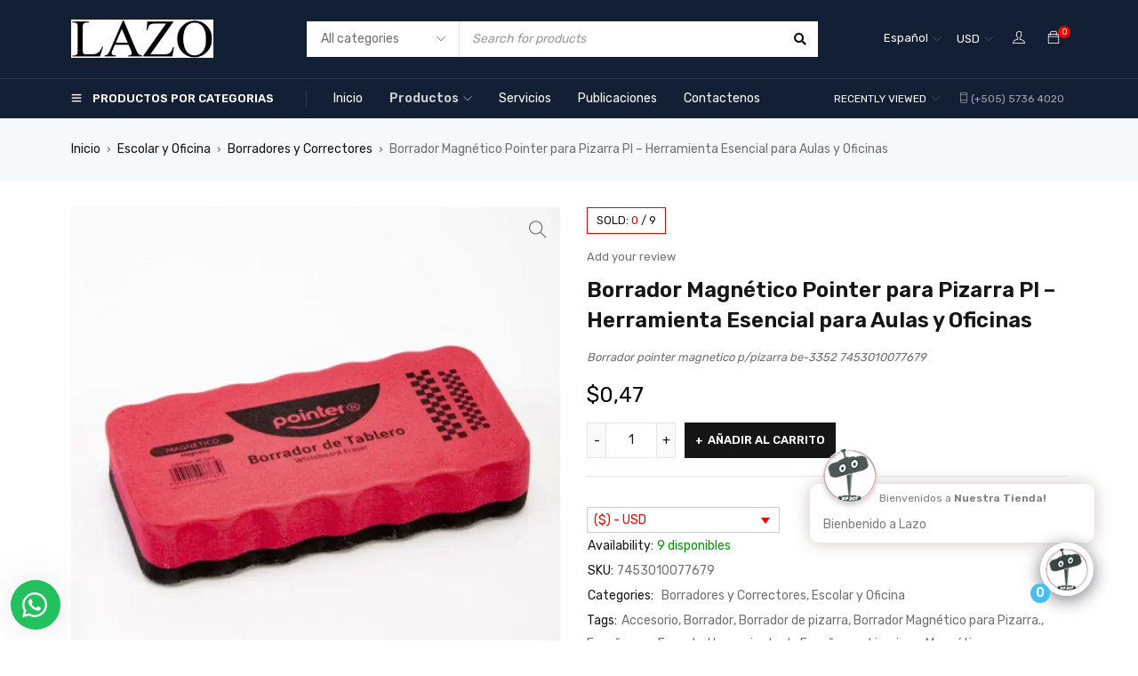

--- FILE ---
content_type: text/html; charset=UTF-8
request_url: https://lazo.es/producto/borrador-pointer-magnetico-p-pi/
body_size: 42275
content:
<!DOCTYPE html>
<html lang="es-ES">
<head>
		<meta charset="UTF-8" />

	<meta name="viewport" content="width=device-width, initial-scale=1.0, maximum-scale=1" />

	<link rel="profile" href="//gmpg.org/xfn/11" />
	<meta name='robots' content='index, follow, max-image-preview:large, max-snippet:-1, max-video-preview:-1' />

            <script data-no-defer="1" data-ezscrex="false" data-cfasync="false" data-pagespeed-no-defer data-cookieconsent="ignore">
                var ctPublicFunctions = {"_ajax_nonce":"a8ee7b41c4","_rest_nonce":"937ba6a7da","_ajax_url":"\/wp-admin\/admin-ajax.php","_rest_url":"https:\/\/lazo.es\/wp-json\/","data__cookies_type":"none","data__ajax_type":"rest","data__bot_detector_enabled":"1","data__frontend_data_log_enabled":1,"cookiePrefix":"","wprocket_detected":true,"host_url":"lazo.es","text__ee_click_to_select":"Click to select the whole data","text__ee_original_email":"The complete one is","text__ee_got_it":"Got it","text__ee_blocked":"Bloqueado","text__ee_cannot_connect":"Cannot connect","text__ee_cannot_decode":"Can not decode email. Unknown reason","text__ee_email_decoder":"CleanTalk email decoder","text__ee_wait_for_decoding":"The magic is on the way!","text__ee_decoding_process":"Please wait a few seconds while we decode the contact data."}
            </script>
        
            <script data-no-defer="1" data-ezscrex="false" data-cfasync="false" data-pagespeed-no-defer data-cookieconsent="ignore">
                var ctPublic = {"_ajax_nonce":"a8ee7b41c4","settings__forms__check_internal":"0","settings__forms__check_external":"0","settings__forms__force_protection":0,"settings__forms__search_test":"1","settings__forms__wc_add_to_cart":"0","settings__data__bot_detector_enabled":"1","settings__sfw__anti_crawler":0,"blog_home":"https:\/\/lazo.es\/","pixel__setting":"3","pixel__enabled":true,"pixel__url":null,"data__email_check_before_post":"1","data__email_check_exist_post":1,"data__cookies_type":"none","data__key_is_ok":true,"data__visible_fields_required":true,"wl_brandname":"Anti-Spam by CleanTalk","wl_brandname_short":"CleanTalk","ct_checkjs_key":"6a5fb1faafe3aa260799303c990c26db05277d66d240d2572dcd732dce798cb8","emailEncoderPassKey":"7a5c37ce87ee46c8500a6b0f2002dc5d","bot_detector_forms_excluded":"W10=","advancedCacheExists":true,"varnishCacheExists":false,"wc_ajax_add_to_cart":true}
            </script>
        
	<!-- This site is optimized with the Yoast SEO Premium plugin v25.4 (Yoast SEO v26.6) - https://yoast.com/wordpress/plugins/seo/ -->
	<title>Borrador Magnético Pointer para Pizarra PI - Herramienta Esencial para Aulas y Oficinas - LAZO</title>
	<meta name="description" content="Un borrador pointer magnético para pizarra es una herramienta útil y reutilizable, con un diseño compacto y una fuerte adhesión magnética." />
	<link rel="canonical" href="https://lazo.es/producto/borrador-pointer-magnetico-p-pi/" />
	<meta property="og:locale" content="es_ES" />
	<meta property="og:type" content="product" />
	<meta property="og:title" content="Borrador Magnético Pointer para Pizarra PI - Herramienta Esencial para Aulas y Oficinas - LAZO" />
	<meta property="og:description" content="Un borrador pointer magnético para pizarra es una herramienta útil y reutilizable, con un diseño compacto y una fuerte adhesión magnética." />
	<meta property="og:url" content="https://lazo.es/producto/borrador-pointer-magnetico-p-pi/" />
	<meta property="og:site_name" content="LAZO" />
	<meta property="article:modified_time" content="2025-03-22T18:00:50+00:00" />
	<meta property="og:image" content="https://lazo.es/wp-content/uploads/2022/07/Borrador-pointer-magnetico-para-pizarra-be-3352.webp" />
	<meta property="og:image:width" content="700" />
	<meta property="og:image:height" content="700" />
	<meta property="og:image:type" content="image/webp" />
	<meta name="twitter:card" content="summary_large_image" />
	<meta name="twitter:site" content="@lazosoluciones" />
	<meta name="twitter:label1" content="Precio" />
	<meta name="twitter:data1" content="&#036;0,47" />
	<meta name="twitter:label2" content="Disponibilidad" />
	<meta name="twitter:data2" content="Disponible" />
	<script type="application/ld+json" class="yoast-schema-graph">{"@context":"https://schema.org","@graph":[{"@type":["WebPage","ItemPage"],"@id":"https://lazo.es/producto/borrador-pointer-magnetico-p-pi/","url":"https://lazo.es/producto/borrador-pointer-magnetico-p-pi/","name":"Borrador Magnético Pointer para Pizarra PI - Herramienta Esencial para Aulas y Oficinas - LAZO","isPartOf":{"@id":"https://lazo.es/#website"},"primaryImageOfPage":{"@id":"https://lazo.es/producto/borrador-pointer-magnetico-p-pi/#primaryimage"},"image":{"@id":"https://lazo.es/producto/borrador-pointer-magnetico-p-pi/#primaryimage"},"thumbnailUrl":"https://lazo.es/wp-content/uploads/2022/07/Borrador-pointer-magnetico-para-pizarra-be-3352.webp","description":"Un borrador pointer magnético para pizarra es una herramienta útil y reutilizable, con un diseño compacto y una fuerte adhesión magnética.","breadcrumb":{"@id":"https://lazo.es/producto/borrador-pointer-magnetico-p-pi/#breadcrumb"},"inLanguage":"es","potentialAction":{"@type":"BuyAction","target":"https://lazo.es/producto/borrador-pointer-magnetico-p-pi/"}},{"@type":"ImageObject","inLanguage":"es","@id":"https://lazo.es/producto/borrador-pointer-magnetico-p-pi/#primaryimage","url":"https://lazo.es/wp-content/uploads/2022/07/Borrador-pointer-magnetico-para-pizarra-be-3352.webp","contentUrl":"https://lazo.es/wp-content/uploads/2022/07/Borrador-pointer-magnetico-para-pizarra-be-3352.webp","width":700,"height":700},{"@type":"BreadcrumbList","@id":"https://lazo.es/producto/borrador-pointer-magnetico-p-pi/#breadcrumb","itemListElement":[{"@type":"ListItem","position":1,"name":"Shop Page","item":"https://lazo.es/shop/"},{"@type":"ListItem","position":2,"name":"Borrador Magnético Pointer para Pizarra PI &#8211; Herramienta Esencial para Aulas y Oficinas"}]},{"@type":"WebSite","@id":"https://lazo.es/#website","url":"https://lazo.es/","name":"LAZO","description":"Todo en un mismo lugar","publisher":{"@id":"https://lazo.es/#organization"},"potentialAction":[{"@type":"SearchAction","target":{"@type":"EntryPoint","urlTemplate":"https://lazo.es/?s={search_term_string}"},"query-input":{"@type":"PropertyValueSpecification","valueRequired":true,"valueName":"search_term_string"}}],"inLanguage":"es"},{"@type":["Organization","Place","LocalBusiness"],"@id":"https://lazo.es/#organization","name":"LAZO","alternateName":"LAZO SOLUCIONES","url":"https://lazo.es/","logo":{"@id":"https://lazo.es/producto/borrador-pointer-magnetico-p-pi/#local-main-organization-logo"},"image":{"@id":"https://lazo.es/producto/borrador-pointer-magnetico-p-pi/#local-main-organization-logo"},"sameAs":["https://www.facebook.com/lazo.es/","https://x.com/lazosoluciones","https://www.instagram.com/lazo.es/","https://www.linkedin.com/in/lazo-soluciones-07198659/","https://myspace.com/lazo.es","https://www.pinterest.com/lazosolucion/","https://www.youtube.com/channel/UC5OpSoLgBwZ6hhe6ste_QFg"],"address":{"@id":"https://lazo.es/producto/borrador-pointer-magnetico-p-pi/#local-main-place-address"},"geo":{"@type":"GeoCoordinates","latitude":"11.6899576","longitude":"-84.4514356"},"telephone":["25724222","57364020"],"openingHoursSpecification":[{"@type":"OpeningHoursSpecification","dayOfWeek":["Monday","Tuesday","Wednesday","Thursday","Friday","Saturday"],"opens":"07:00","closes":"19:00"},{"@type":"OpeningHoursSpecification","dayOfWeek":["Sunday"],"opens":"00:00","closes":"00:00"}],"email":"info@lazo.es","areaServed":"Nueva Guinea","vatID":"6162304850000C","priceRange":"$$$","currenciesAccepted":"Cordoba, Dolar, Euro","paymentAccepted":"Efectivo, Terjeta de Credito, Paypal, Payphone, Smartmoney"},{"@type":"PostalAddress","@id":"https://lazo.es/producto/borrador-pointer-magnetico-p-pi/#local-main-place-address","streetAddress":"Del monumento 75 vrs E, Frente terminal de buses, Nueva Guinea.","addressLocality":"NUEVA GUINEA","postalCode":"82500","addressRegion":"Región Autónoma de la Costa Caribe Sur","addressCountry":"NI"},{"@type":"ImageObject","inLanguage":"es","@id":"https://lazo.es/producto/borrador-pointer-magnetico-p-pi/#local-main-organization-logo","url":"https://lazo.es/wp-content/uploads/2022/04/lazo.png","contentUrl":"https://lazo.es/wp-content/uploads/2022/04/lazo.png","width":621,"height":621,"caption":"LAZO"}]}</script>
	<meta property="product:brand" content="Pointer" />
	<meta property="product:price:amount" content="0.47" />
	<meta property="product:price:currency" content="USD" />
	<meta property="og:availability" content="instock" />
	<meta property="product:availability" content="instock" />
	<meta property="product:retailer_item_id" content="7453010077679" />
	<meta property="product:condition" content="new" />
	<meta name="geo.placename" content="NUEVA GUINEA" />
	<meta name="geo.position" content="11.6899576;-84.4514356" />
	<meta name="geo.region" content="Nicaragua" />
	<!-- / Yoast SEO Premium plugin. -->


<link rel='dns-prefetch' href='//www.googletagmanager.com' />
<link rel='dns-prefetch' href='//fd.cleantalk.org' />
<link rel='dns-prefetch' href='//fonts.googleapis.com' />
<link rel='preconnect' href='https://fonts.gstatic.com' crossorigin />
<link rel="alternate" type="application/rss+xml" title="LAZO &raquo; Feed" href="https://lazo.es/feed/" />
<link rel="alternate" type="application/rss+xml" title="LAZO &raquo; Feed de los comentarios" href="https://lazo.es/comments/feed/" />
<link rel="alternate" type="application/rss+xml" title="LAZO &raquo; Comentario Borrador Magnético Pointer para Pizarra PI &#8211; Herramienta Esencial para Aulas y Oficinas del feed" href="https://lazo.es/producto/borrador-pointer-magnetico-p-pi/feed/" />
<link rel="alternate" title="oEmbed (JSON)" type="application/json+oembed" href="https://lazo.es/wp-json/oembed/1.0/embed?url=https%3A%2F%2Flazo.es%2Fproducto%2Fborrador-pointer-magnetico-p-pi%2F" />
<link rel="alternate" title="oEmbed (XML)" type="text/xml+oembed" href="https://lazo.es/wp-json/oembed/1.0/embed?url=https%3A%2F%2Flazo.es%2Fproducto%2Fborrador-pointer-magnetico-p-pi%2F&#038;format=xml" />
<style id='wp-img-auto-sizes-contain-inline-css' type='text/css'>
img:is([sizes=auto i],[sizes^="auto," i]){contain-intrinsic-size:3000px 1500px}
/*# sourceURL=wp-img-auto-sizes-contain-inline-css */
</style>
<style id='wp-emoji-styles-inline-css' type='text/css'>

	img.wp-smiley, img.emoji {
		display: inline !important;
		border: none !important;
		box-shadow: none !important;
		height: 1em !important;
		width: 1em !important;
		margin: 0 0.07em !important;
		vertical-align: -0.1em !important;
		background: none !important;
		padding: 0 !important;
	}
/*# sourceURL=wp-emoji-styles-inline-css */
</style>
<link rel='stylesheet' id='wp-block-library-css' href='https://lazo.es/wp-includes/css/dist/block-library/style.min.css?ver=6.9' type='text/css' media='all' />
<style id='classic-theme-styles-inline-css' type='text/css'>
/*! This file is auto-generated */
.wp-block-button__link{color:#fff;background-color:#32373c;border-radius:9999px;box-shadow:none;text-decoration:none;padding:calc(.667em + 2px) calc(1.333em + 2px);font-size:1.125em}.wp-block-file__button{background:#32373c;color:#fff;text-decoration:none}
/*# sourceURL=/wp-includes/css/classic-themes.min.css */
</style>
<style id='global-styles-inline-css' type='text/css'>
:root{--wp--preset--aspect-ratio--square: 1;--wp--preset--aspect-ratio--4-3: 4/3;--wp--preset--aspect-ratio--3-4: 3/4;--wp--preset--aspect-ratio--3-2: 3/2;--wp--preset--aspect-ratio--2-3: 2/3;--wp--preset--aspect-ratio--16-9: 16/9;--wp--preset--aspect-ratio--9-16: 9/16;--wp--preset--color--black: #000000;--wp--preset--color--cyan-bluish-gray: #abb8c3;--wp--preset--color--white: #ffffff;--wp--preset--color--pale-pink: #f78da7;--wp--preset--color--vivid-red: #cf2e2e;--wp--preset--color--luminous-vivid-orange: #ff6900;--wp--preset--color--luminous-vivid-amber: #fcb900;--wp--preset--color--light-green-cyan: #7bdcb5;--wp--preset--color--vivid-green-cyan: #00d084;--wp--preset--color--pale-cyan-blue: #8ed1fc;--wp--preset--color--vivid-cyan-blue: #0693e3;--wp--preset--color--vivid-purple: #9b51e0;--wp--preset--gradient--vivid-cyan-blue-to-vivid-purple: linear-gradient(135deg,rgb(6,147,227) 0%,rgb(155,81,224) 100%);--wp--preset--gradient--light-green-cyan-to-vivid-green-cyan: linear-gradient(135deg,rgb(122,220,180) 0%,rgb(0,208,130) 100%);--wp--preset--gradient--luminous-vivid-amber-to-luminous-vivid-orange: linear-gradient(135deg,rgb(252,185,0) 0%,rgb(255,105,0) 100%);--wp--preset--gradient--luminous-vivid-orange-to-vivid-red: linear-gradient(135deg,rgb(255,105,0) 0%,rgb(207,46,46) 100%);--wp--preset--gradient--very-light-gray-to-cyan-bluish-gray: linear-gradient(135deg,rgb(238,238,238) 0%,rgb(169,184,195) 100%);--wp--preset--gradient--cool-to-warm-spectrum: linear-gradient(135deg,rgb(74,234,220) 0%,rgb(151,120,209) 20%,rgb(207,42,186) 40%,rgb(238,44,130) 60%,rgb(251,105,98) 80%,rgb(254,248,76) 100%);--wp--preset--gradient--blush-light-purple: linear-gradient(135deg,rgb(255,206,236) 0%,rgb(152,150,240) 100%);--wp--preset--gradient--blush-bordeaux: linear-gradient(135deg,rgb(254,205,165) 0%,rgb(254,45,45) 50%,rgb(107,0,62) 100%);--wp--preset--gradient--luminous-dusk: linear-gradient(135deg,rgb(255,203,112) 0%,rgb(199,81,192) 50%,rgb(65,88,208) 100%);--wp--preset--gradient--pale-ocean: linear-gradient(135deg,rgb(255,245,203) 0%,rgb(182,227,212) 50%,rgb(51,167,181) 100%);--wp--preset--gradient--electric-grass: linear-gradient(135deg,rgb(202,248,128) 0%,rgb(113,206,126) 100%);--wp--preset--gradient--midnight: linear-gradient(135deg,rgb(2,3,129) 0%,rgb(40,116,252) 100%);--wp--preset--font-size--small: 13px;--wp--preset--font-size--medium: 20px;--wp--preset--font-size--large: 36px;--wp--preset--font-size--x-large: 42px;--wp--preset--spacing--20: 0.44rem;--wp--preset--spacing--30: 0.67rem;--wp--preset--spacing--40: 1rem;--wp--preset--spacing--50: 1.5rem;--wp--preset--spacing--60: 2.25rem;--wp--preset--spacing--70: 3.38rem;--wp--preset--spacing--80: 5.06rem;--wp--preset--shadow--natural: 6px 6px 9px rgba(0, 0, 0, 0.2);--wp--preset--shadow--deep: 12px 12px 50px rgba(0, 0, 0, 0.4);--wp--preset--shadow--sharp: 6px 6px 0px rgba(0, 0, 0, 0.2);--wp--preset--shadow--outlined: 6px 6px 0px -3px rgb(255, 255, 255), 6px 6px rgb(0, 0, 0);--wp--preset--shadow--crisp: 6px 6px 0px rgb(0, 0, 0);}:where(.is-layout-flex){gap: 0.5em;}:where(.is-layout-grid){gap: 0.5em;}body .is-layout-flex{display: flex;}.is-layout-flex{flex-wrap: wrap;align-items: center;}.is-layout-flex > :is(*, div){margin: 0;}body .is-layout-grid{display: grid;}.is-layout-grid > :is(*, div){margin: 0;}:where(.wp-block-columns.is-layout-flex){gap: 2em;}:where(.wp-block-columns.is-layout-grid){gap: 2em;}:where(.wp-block-post-template.is-layout-flex){gap: 1.25em;}:where(.wp-block-post-template.is-layout-grid){gap: 1.25em;}.has-black-color{color: var(--wp--preset--color--black) !important;}.has-cyan-bluish-gray-color{color: var(--wp--preset--color--cyan-bluish-gray) !important;}.has-white-color{color: var(--wp--preset--color--white) !important;}.has-pale-pink-color{color: var(--wp--preset--color--pale-pink) !important;}.has-vivid-red-color{color: var(--wp--preset--color--vivid-red) !important;}.has-luminous-vivid-orange-color{color: var(--wp--preset--color--luminous-vivid-orange) !important;}.has-luminous-vivid-amber-color{color: var(--wp--preset--color--luminous-vivid-amber) !important;}.has-light-green-cyan-color{color: var(--wp--preset--color--light-green-cyan) !important;}.has-vivid-green-cyan-color{color: var(--wp--preset--color--vivid-green-cyan) !important;}.has-pale-cyan-blue-color{color: var(--wp--preset--color--pale-cyan-blue) !important;}.has-vivid-cyan-blue-color{color: var(--wp--preset--color--vivid-cyan-blue) !important;}.has-vivid-purple-color{color: var(--wp--preset--color--vivid-purple) !important;}.has-black-background-color{background-color: var(--wp--preset--color--black) !important;}.has-cyan-bluish-gray-background-color{background-color: var(--wp--preset--color--cyan-bluish-gray) !important;}.has-white-background-color{background-color: var(--wp--preset--color--white) !important;}.has-pale-pink-background-color{background-color: var(--wp--preset--color--pale-pink) !important;}.has-vivid-red-background-color{background-color: var(--wp--preset--color--vivid-red) !important;}.has-luminous-vivid-orange-background-color{background-color: var(--wp--preset--color--luminous-vivid-orange) !important;}.has-luminous-vivid-amber-background-color{background-color: var(--wp--preset--color--luminous-vivid-amber) !important;}.has-light-green-cyan-background-color{background-color: var(--wp--preset--color--light-green-cyan) !important;}.has-vivid-green-cyan-background-color{background-color: var(--wp--preset--color--vivid-green-cyan) !important;}.has-pale-cyan-blue-background-color{background-color: var(--wp--preset--color--pale-cyan-blue) !important;}.has-vivid-cyan-blue-background-color{background-color: var(--wp--preset--color--vivid-cyan-blue) !important;}.has-vivid-purple-background-color{background-color: var(--wp--preset--color--vivid-purple) !important;}.has-black-border-color{border-color: var(--wp--preset--color--black) !important;}.has-cyan-bluish-gray-border-color{border-color: var(--wp--preset--color--cyan-bluish-gray) !important;}.has-white-border-color{border-color: var(--wp--preset--color--white) !important;}.has-pale-pink-border-color{border-color: var(--wp--preset--color--pale-pink) !important;}.has-vivid-red-border-color{border-color: var(--wp--preset--color--vivid-red) !important;}.has-luminous-vivid-orange-border-color{border-color: var(--wp--preset--color--luminous-vivid-orange) !important;}.has-luminous-vivid-amber-border-color{border-color: var(--wp--preset--color--luminous-vivid-amber) !important;}.has-light-green-cyan-border-color{border-color: var(--wp--preset--color--light-green-cyan) !important;}.has-vivid-green-cyan-border-color{border-color: var(--wp--preset--color--vivid-green-cyan) !important;}.has-pale-cyan-blue-border-color{border-color: var(--wp--preset--color--pale-cyan-blue) !important;}.has-vivid-cyan-blue-border-color{border-color: var(--wp--preset--color--vivid-cyan-blue) !important;}.has-vivid-purple-border-color{border-color: var(--wp--preset--color--vivid-purple) !important;}.has-vivid-cyan-blue-to-vivid-purple-gradient-background{background: var(--wp--preset--gradient--vivid-cyan-blue-to-vivid-purple) !important;}.has-light-green-cyan-to-vivid-green-cyan-gradient-background{background: var(--wp--preset--gradient--light-green-cyan-to-vivid-green-cyan) !important;}.has-luminous-vivid-amber-to-luminous-vivid-orange-gradient-background{background: var(--wp--preset--gradient--luminous-vivid-amber-to-luminous-vivid-orange) !important;}.has-luminous-vivid-orange-to-vivid-red-gradient-background{background: var(--wp--preset--gradient--luminous-vivid-orange-to-vivid-red) !important;}.has-very-light-gray-to-cyan-bluish-gray-gradient-background{background: var(--wp--preset--gradient--very-light-gray-to-cyan-bluish-gray) !important;}.has-cool-to-warm-spectrum-gradient-background{background: var(--wp--preset--gradient--cool-to-warm-spectrum) !important;}.has-blush-light-purple-gradient-background{background: var(--wp--preset--gradient--blush-light-purple) !important;}.has-blush-bordeaux-gradient-background{background: var(--wp--preset--gradient--blush-bordeaux) !important;}.has-luminous-dusk-gradient-background{background: var(--wp--preset--gradient--luminous-dusk) !important;}.has-pale-ocean-gradient-background{background: var(--wp--preset--gradient--pale-ocean) !important;}.has-electric-grass-gradient-background{background: var(--wp--preset--gradient--electric-grass) !important;}.has-midnight-gradient-background{background: var(--wp--preset--gradient--midnight) !important;}.has-small-font-size{font-size: var(--wp--preset--font-size--small) !important;}.has-medium-font-size{font-size: var(--wp--preset--font-size--medium) !important;}.has-large-font-size{font-size: var(--wp--preset--font-size--large) !important;}.has-x-large-font-size{font-size: var(--wp--preset--font-size--x-large) !important;}
:where(.wp-block-post-template.is-layout-flex){gap: 1.25em;}:where(.wp-block-post-template.is-layout-grid){gap: 1.25em;}
:where(.wp-block-term-template.is-layout-flex){gap: 1.25em;}:where(.wp-block-term-template.is-layout-grid){gap: 1.25em;}
:where(.wp-block-columns.is-layout-flex){gap: 2em;}:where(.wp-block-columns.is-layout-grid){gap: 2em;}
:root :where(.wp-block-pullquote){font-size: 1.5em;line-height: 1.6;}
/*# sourceURL=global-styles-inline-css */
</style>
<link rel='stylesheet' id='cleantalk-public-css-css' href='https://lazo.es/wp-content/plugins/cleantalk-spam-protect/css/cleantalk-public.min.css?ver=6.70.1_1766770428' type='text/css' media='all' />
<link rel='stylesheet' id='cleantalk-email-decoder-css-css' href='https://lazo.es/wp-content/plugins/cleantalk-spam-protect/css/cleantalk-email-decoder.min.css?ver=6.70.1_1766770428' type='text/css' media='all' />
<link rel='stylesheet' id='contact-form-7-css' href='https://lazo.es/wp-content/plugins/contact-form-7/includes/css/styles.css?ver=6.1.4' type='text/css' media='all' />
<link rel='stylesheet' id='ts-style-css' href='https://lazo.es/wp-content/plugins/themesky/css/themesky.css?ver=1.1.5' type='text/css' media='all' />
<link rel='stylesheet' id='owl-carousel-css' href='https://lazo.es/wp-content/plugins/themesky/css/owl.carousel.css?ver=1.1.5' type='text/css' media='all' />
<link rel='stylesheet' id='wcml-dropdown-0-css' href='//lazo.es/wp-content/plugins/woocommerce-multilingual/templates/currency-switchers/legacy-dropdown/style.css?ver=5.5.3.1' type='text/css' media='all' />
<link rel='stylesheet' id='photoswipe-css' href='https://lazo.es/wp-content/plugins/woocommerce/assets/css/photoswipe/photoswipe.min.css?ver=10.4.3' type='text/css' media='all' />
<link rel='stylesheet' id='photoswipe-default-skin-css' href='https://lazo.es/wp-content/plugins/woocommerce/assets/css/photoswipe/default-skin/default-skin.min.css?ver=10.4.3' type='text/css' media='all' />
<link rel='stylesheet' id='woocommerce-layout-css' href='https://lazo.es/wp-content/plugins/woocommerce/assets/css/woocommerce-layout.css?ver=10.4.3' type='text/css' media='all' />
<link rel='stylesheet' id='woocommerce-smallscreen-css' href='https://lazo.es/wp-content/plugins/woocommerce/assets/css/woocommerce-smallscreen.css?ver=10.4.3' type='text/css' media='only screen and (max-width: 768px)' />
<link rel='stylesheet' id='woocommerce-general-css' href='https://lazo.es/wp-content/plugins/woocommerce/assets/css/woocommerce.css?ver=10.4.3' type='text/css' media='all' />
<style id='woocommerce-inline-inline-css' type='text/css'>
.woocommerce form .form-row .required { visibility: visible; }
/*# sourceURL=woocommerce-inline-inline-css */
</style>
<link rel='stylesheet' id='wpml-legacy-dropdown-0-css' href='https://lazo.es/wp-content/plugins/sitepress-multilingual-cms/templates/language-switchers/legacy-dropdown/style.min.css?ver=1' type='text/css' media='all' />
<link rel='stylesheet' id='extendify-utility-styles-css' href='https://lazo.es/wp-content/plugins/extendify/public/build/utility-minimum.css?ver=6.9' type='text/css' media='all' />
<link rel='stylesheet' id='cms-navigation-style-base-css' href='https://lazo.es/wp-content/plugins/wpml-cms-nav/res/css/cms-navigation-base.css?ver=1.5.6' type='text/css' media='screen' />
<link rel='stylesheet' id='cms-navigation-style-css' href='https://lazo.es/wp-content/plugins/wpml-cms-nav/res/css/cms-navigation.css?ver=1.5.6' type='text/css' media='screen' />
<link rel='stylesheet' id='qcld-wp-chatbot-common-style-css' href='https://lazo.es/wp-content/plugins/woowbot-pro-max/css/common-style.css?ver=14.0.7' type='text/css' media='screen' />
<style id='qcld-wp-chatbot-common-style-inline-css' type='text/css'>
.wp-chatbot-ball{
                background: #fff !important;
            }
            .wp-chatbot-ball:hover, .wp-chatbot-ball:focus{
                background: #fff !important;
            }
            .qc_wpbot_floating_main{
                background-color: #fff !important;
            }
            .qc_wpbot_floating_main:hover, .qc_wpbot_floating_main:focus{
                background-color: #fff !important;
            }
            
/*# sourceURL=qcld-wp-chatbot-common-style-inline-css */
</style>
<link rel='stylesheet' id='qcld-wp-chatbot-magnifict-qcpopup-css-css' href='https://lazo.es/wp-content/plugins/woowbot-pro-max/css/magnific-popup.css?ver=14.0.7' type='text/css' media='screen' />
<link rel='stylesheet' id='qlcd-wp-chatbot-font-awe-css' href='https://lazo.es/wp-content/plugins/woowbot-pro-max/css/font-awesome.min.css?ver=14.0.7' type='text/css' media='screen' />
<link rel='stylesheet' id='qlcd-wp-chatbot-ani-mate-css' href='https://lazo.es/wp-content/plugins/woowbot-pro-max/css/animate.css?ver=14.0.7' type='text/css' media='screen' />
<link rel="preload" as="style" href="https://fonts.googleapis.com/css?family=Rubik:400,600,700&#038;display=swap&#038;ver=1749692795" /><link rel="stylesheet" href="https://fonts.googleapis.com/css?family=Rubik:400,600,700&#038;display=swap&#038;ver=1749692795" media="print" onload="this.media='all'"><noscript><link rel="stylesheet" href="https://fonts.googleapis.com/css?family=Rubik:400,600,700&#038;display=swap&#038;ver=1749692795" /></noscript><link rel='stylesheet' id='wws-public-style-css' href='https://lazo.es/wp-content/plugins/wordpress-whatsapp-support/assets/css/wws-public-style.css?ver=2.4.0' type='text/css' media='all' />
<style id='wws-public-style-inline-css' type='text/css'>
.wws--bg-color {
			background-color: #22c15e;
		}.wws--text-color {
				color: #ffffff;
		}.wws-popup__open-btn {
				display: flex;
				justify-content: center;
				align-items: center;
				width: 56px;
				height: 56px;
				border-radius: 50%;
				margin-top: 10px;
				cursor: pointer;
			}
			.wws-popup__open-btn svg {
				height: auto;
				width: 30px;
			}.wws-popup-container--position {
					left: 12px;
					bottom: 12px;
				}
				.wws-popup__open-btn { float: left; }
				.wws-gradient--position {
				  bottom: 0;
				  left: 0;
				  background: radial-gradient(ellipse at bottom left, rgba(29, 39, 54, 0.2) 0, rgba(29, 39, 54, 0) 72%);
				}@media( max-width: 720px ) {
				.wws-popup__open-btn {
					padding: 0 !important;
					width: 60px !important;
					height: 60px !important;
					border-radius: 50% !important;
					display: flex !important;
					justify-content: center !important;
					align-items: center !important;
					font-size: 30px !important;
				}
				.wws-popup__open-btn > svg {
					padding-right: 0;
					width: 30px;
					height: 30px;
				}
				.wws-popup__open-btn span { display: none; }
			}
/*# sourceURL=wws-public-style-inline-css */
</style>
<link rel='stylesheet' id='wws-public-template-css' href='https://lazo.es/wp-content/plugins/wordpress-whatsapp-support/assets/css/wws-public-template-4.css?ver=2.4.0' type='text/css' media='all' />
<link rel='stylesheet' id='font-awesome-5-css' href='https://lazo.es/wp-content/themes/gostore/css/fontawesome.min.css?ver=1.6.0' type='text/css' media='all' />
<link rel='stylesheet' id='font-themify-icon-css' href='https://lazo.es/wp-content/themes/gostore/css/themify-icons.css?ver=1.6.0' type='text/css' media='all' />
<link rel='stylesheet' id='gostore-reset-css' href='https://lazo.es/wp-content/themes/gostore/css/reset.css?ver=1.6.0' type='text/css' media='all' />
<link rel='stylesheet' id='gostore-style-css' href='https://lazo.es/wp-content/themes/gostore/style.css?ver=1.6.0' type='text/css' media='all' />
<link rel='stylesheet' id='gostore-responsive-css' href='https://lazo.es/wp-content/themes/gostore/css/responsive.css?ver=1.6.0' type='text/css' media='all' />
<link rel='stylesheet' id='gostore-dynamic-css-css' href='https://lazo.es/wp-content/uploads/gostore.css?ver=1749692795' type='text/css' media='all' />
<script type="text/template" id="tmpl-variation-template">
	<div class="woocommerce-variation-description">{{{ data.variation.variation_description }}}</div>
	<div class="woocommerce-variation-price">{{{ data.variation.price_html }}}</div>
	<div class="woocommerce-variation-availability">{{{ data.variation.availability_html }}}</div>
</script>
<script type="text/template" id="tmpl-unavailable-variation-template">
	<p role="alert">Lo siento, este producto no está disponible. Por favor, elige otra combinación.</p>
</script>
<script type="text/javascript" id="woocommerce-google-analytics-integration-gtag-js-after">
/* <![CDATA[ */
/* Google Analytics for WooCommerce (gtag.js) */
					window.dataLayer = window.dataLayer || [];
					function gtag(){dataLayer.push(arguments);}
					// Set up default consent state.
					for ( const mode of [{"analytics_storage":"denied","ad_storage":"denied","ad_user_data":"denied","ad_personalization":"denied","region":["AT","BE","BG","HR","CY","CZ","DK","EE","FI","FR","DE","GR","HU","IS","IE","IT","LV","LI","LT","LU","MT","NL","NO","PL","PT","RO","SK","SI","ES","SE","GB","CH"]}] || [] ) {
						gtag( "consent", "default", { "wait_for_update": 500, ...mode } );
					}
					gtag("js", new Date());
					gtag("set", "developer_id.dOGY3NW", true);
					gtag("config", "G-ZEVH84DVRK", {"track_404":true,"allow_google_signals":true,"logged_in":false,"linker":{"domains":[],"allow_incoming":true},"custom_map":{"dimension1":"logged_in"}});
//# sourceURL=woocommerce-google-analytics-integration-gtag-js-after
/* ]]> */
</script>
<script type="text/javascript" id="wpml-cookie-js-extra">
/* <![CDATA[ */
var wpml_cookies = {"wp-wpml_current_language":{"value":"es","expires":1,"path":"/"}};
var wpml_cookies = {"wp-wpml_current_language":{"value":"es","expires":1,"path":"/"}};
//# sourceURL=wpml-cookie-js-extra
/* ]]> */
</script>
<script type="text/javascript" src="https://lazo.es/wp-content/plugins/sitepress-multilingual-cms/res/js/cookies/language-cookie.js?ver=486900" id="wpml-cookie-js" defer="defer" data-wp-strategy="defer"></script>
<script type="text/javascript" src="https://lazo.es/wp-content/plugins/cleantalk-spam-protect/js/apbct-public-bundle.min.js?ver=6.70.1_1766770429" id="apbct-public-bundle.min-js-js"></script>
<script type="text/javascript" src="https://fd.cleantalk.org/ct-bot-detector-wrapper.js?ver=6.70.1" id="ct_bot_detector-js" defer="defer" data-wp-strategy="defer"></script>
<script type="text/javascript" src="https://lazo.es/wp-includes/js/jquery/jquery.min.js?ver=3.7.1" id="jquery-core-js"></script>
<script type="text/javascript" src="https://lazo.es/wp-includes/js/jquery/jquery-migrate.min.js?ver=3.4.1" id="jquery-migrate-js"></script>
<script type="text/javascript" src="https://lazo.es/wp-content/plugins/woocommerce/assets/js/jquery-blockui/jquery.blockUI.min.js?ver=2.7.0-wc.10.4.3" id="wc-jquery-blockui-js" defer="defer" data-wp-strategy="defer"></script>
<script type="text/javascript" id="wc-add-to-cart-js-extra">
/* <![CDATA[ */
var wc_add_to_cart_params = {"ajax_url":"/wp-admin/admin-ajax.php","wc_ajax_url":"/?wc-ajax=%%endpoint%%","i18n_view_cart":"Ver carrito","cart_url":"https://lazo.es/cart/","is_cart":"","cart_redirect_after_add":"yes"};
//# sourceURL=wc-add-to-cart-js-extra
/* ]]> */
</script>
<script type="text/javascript" src="https://lazo.es/wp-content/plugins/woocommerce/assets/js/frontend/add-to-cart.min.js?ver=10.4.3" id="wc-add-to-cart-js" defer="defer" data-wp-strategy="defer"></script>
<script type="text/javascript" src="https://lazo.es/wp-content/plugins/woocommerce/assets/js/zoom/jquery.zoom.min.js?ver=1.7.21-wc.10.4.3" id="wc-zoom-js" defer="defer" data-wp-strategy="defer"></script>
<script type="text/javascript" src="https://lazo.es/wp-content/plugins/woocommerce/assets/js/flexslider/jquery.flexslider.min.js?ver=2.7.2-wc.10.4.3" id="wc-flexslider-js" defer="defer" data-wp-strategy="defer"></script>
<script type="text/javascript" src="https://lazo.es/wp-content/plugins/woocommerce/assets/js/photoswipe/photoswipe.min.js?ver=4.1.1-wc.10.4.3" id="wc-photoswipe-js" defer="defer" data-wp-strategy="defer"></script>
<script type="text/javascript" src="https://lazo.es/wp-content/plugins/woocommerce/assets/js/photoswipe/photoswipe-ui-default.min.js?ver=4.1.1-wc.10.4.3" id="wc-photoswipe-ui-default-js" defer="defer" data-wp-strategy="defer"></script>
<script type="text/javascript" id="wc-single-product-js-extra">
/* <![CDATA[ */
var wc_single_product_params = {"i18n_required_rating_text":"Por favor elige una puntuaci\u00f3n","i18n_rating_options":["1 de 5 estrellas","2 de 5 estrellas","3 de 5 estrellas","4 de 5 estrellas","5 de 5 estrellas"],"i18n_product_gallery_trigger_text":"Ver galer\u00eda de im\u00e1genes a pantalla completa","review_rating_required":"yes","flexslider":{"rtl":false,"animation":"slide","smoothHeight":true,"directionNav":false,"controlNav":"thumbnails","slideshow":false,"animationSpeed":500,"animationLoop":false,"allowOneSlide":false},"zoom_enabled":"1","zoom_options":[],"photoswipe_enabled":"1","photoswipe_options":{"shareEl":false,"closeOnScroll":false,"history":false,"hideAnimationDuration":0,"showAnimationDuration":0},"flexslider_enabled":"1"};
//# sourceURL=wc-single-product-js-extra
/* ]]> */
</script>
<script type="text/javascript" src="https://lazo.es/wp-content/plugins/woocommerce/assets/js/frontend/single-product.min.js?ver=10.4.3" id="wc-single-product-js" defer="defer" data-wp-strategy="defer"></script>
<script type="text/javascript" src="https://lazo.es/wp-content/plugins/woocommerce/assets/js/js-cookie/js.cookie.min.js?ver=2.1.4-wc.10.4.3" id="wc-js-cookie-js" defer="defer" data-wp-strategy="defer"></script>
<script type="text/javascript" id="woocommerce-js-extra">
/* <![CDATA[ */
var woocommerce_params = {"ajax_url":"/wp-admin/admin-ajax.php","wc_ajax_url":"/?wc-ajax=%%endpoint%%","i18n_password_show":"Mostrar contrase\u00f1a","i18n_password_hide":"Ocultar contrase\u00f1a"};
//# sourceURL=woocommerce-js-extra
/* ]]> */
</script>
<script type="text/javascript" src="https://lazo.es/wp-content/plugins/woocommerce/assets/js/frontend/woocommerce.min.js?ver=10.4.3" id="woocommerce-js" defer="defer" data-wp-strategy="defer"></script>
<script type="text/javascript" src="https://lazo.es/wp-content/plugins/sitepress-multilingual-cms/templates/language-switchers/legacy-dropdown/script.min.js?ver=1" id="wpml-legacy-dropdown-0-js"></script>
<script type="text/javascript" id="qlcd-con-tracker-frontjs-js-extra">
/* <![CDATA[ */
var con_tracker_obj = {"ajax_url":"https://lazo.es/wp-admin/admin-ajax.php","cart_selector":"#wp-chatbot-add-cart-button","checkout_selector":".wp-chatbot-checkout-link"};
//# sourceURL=qlcd-con-tracker-frontjs-js-extra
/* ]]> */
</script>
<script type="text/javascript" src="https://lazo.es/wp-content/plugins/woowbot-pro-max/vendor/bot-woocommerce/conversion-tracker//front/js/script.js?ver=1" id="qlcd-con-tracker-frontjs-js"></script>
<script type="text/javascript" id="wc-cart-fragments-js-extra">
/* <![CDATA[ */
var wc_cart_fragments_params = {"ajax_url":"/wp-admin/admin-ajax.php","wc_ajax_url":"/?wc-ajax=%%endpoint%%","cart_hash_key":"wc_cart_hash_4d888c6dcc7ddcd2c3f6c1c901d90e39-es","fragment_name":"wc_fragments_4d888c6dcc7ddcd2c3f6c1c901d90e39","request_timeout":"5000"};
//# sourceURL=wc-cart-fragments-js-extra
/* ]]> */
</script>
<script type="text/javascript" src="https://lazo.es/wp-content/plugins/woocommerce/assets/js/frontend/cart-fragments.min.js?ver=10.4.3" id="wc-cart-fragments-js" defer="defer" data-wp-strategy="defer"></script>
<script type="text/javascript" src="https://lazo.es/wp-includes/js/underscore.min.js?ver=1.13.7" id="underscore-js"></script>
<script type="text/javascript" id="wp-util-js-extra">
/* <![CDATA[ */
var _wpUtilSettings = {"ajax":{"url":"/wp-admin/admin-ajax.php"}};
//# sourceURL=wp-util-js-extra
/* ]]> */
</script>
<script type="text/javascript" src="https://lazo.es/wp-includes/js/wp-util.min.js?ver=6.9" id="wp-util-js"></script>
<script type="text/javascript" id="wc-add-to-cart-variation-js-extra">
/* <![CDATA[ */
var wc_add_to_cart_variation_params = {"wc_ajax_url":"/?wc-ajax=%%endpoint%%","i18n_no_matching_variations_text":"Lo siento, no hay productos que igualen tu selecci\u00f3n. Por favor, escoge una combinaci\u00f3n diferente.","i18n_make_a_selection_text":"Elige las opciones del producto antes de a\u00f1adir este producto a tu carrito.","i18n_unavailable_text":"Lo siento, este producto no est\u00e1 disponible. Por favor, elige otra combinaci\u00f3n.","i18n_reset_alert_text":"Se ha restablecido tu selecci\u00f3n. Por favor, elige alguna opci\u00f3n del producto antes de poder a\u00f1adir este producto a tu carrito."};
//# sourceURL=wc-add-to-cart-variation-js-extra
/* ]]> */
</script>
<script type="text/javascript" src="https://lazo.es/wp-content/plugins/woocommerce/assets/js/frontend/add-to-cart-variation.min.js?ver=10.4.3" id="wc-add-to-cart-variation-js" defer="defer" data-wp-strategy="defer"></script>
<link rel="https://api.w.org/" href="https://lazo.es/wp-json/" /><link rel="alternate" title="JSON" type="application/json" href="https://lazo.es/wp-json/wp/v2/product/20215" /><link rel="EditURI" type="application/rsd+xml" title="RSD" href="https://lazo.es/xmlrpc.php?rsd" />
<meta name="generator" content="WordPress 6.9" />
<meta name="generator" content="WooCommerce 10.4.3" />
<link rel='shortlink' href='https://lazo.es/?p=20215' />
<meta name="generator" content="Redux 4.5.9" /><meta name="generator" content="WPML ver:4.8.6 stt:1,2;" />
		<script type="text/javascript">
				(function(c,l,a,r,i,t,y){
					c[a]=c[a]||function(){(c[a].q=c[a].q||[]).push(arguments)};t=l.createElement(r);t.async=1;
					t.src="https://www.clarity.ms/tag/"+i+"?ref=wordpress";y=l.getElementsByTagName(r)[0];y.parentNode.insertBefore(t,y);
				})(window, document, "clarity", "script", "kpidtefng6");
		</script>
		<!-- Google site verification - Google for WooCommerce -->
<meta name="google-site-verification" content="NRdGfsK_38ucIhJSkykVgL5r6Z9iRCXYJ15XfztBEtM" />
	<noscript><style>.woocommerce-product-gallery{ opacity: 1 !important; }</style></noscript>
	<meta name="generator" content="Elementor 3.34.0; features: additional_custom_breakpoints; settings: css_print_method-external, google_font-enabled, font_display-auto">
			<style>
				.e-con.e-parent:nth-of-type(n+4):not(.e-lazyloaded):not(.e-no-lazyload),
				.e-con.e-parent:nth-of-type(n+4):not(.e-lazyloaded):not(.e-no-lazyload) * {
					background-image: none !important;
				}
				@media screen and (max-height: 1024px) {
					.e-con.e-parent:nth-of-type(n+3):not(.e-lazyloaded):not(.e-no-lazyload),
					.e-con.e-parent:nth-of-type(n+3):not(.e-lazyloaded):not(.e-no-lazyload) * {
						background-image: none !important;
					}
				}
				@media screen and (max-height: 640px) {
					.e-con.e-parent:nth-of-type(n+2):not(.e-lazyloaded):not(.e-no-lazyload),
					.e-con.e-parent:nth-of-type(n+2):not(.e-lazyloaded):not(.e-no-lazyload) * {
						background-image: none !important;
					}
				}
			</style>
			<meta name="generator" content="Powered by Slider Revolution 6.7.40 - responsive, Mobile-Friendly Slider Plugin for WordPress with comfortable drag and drop interface." />
<link rel="icon" href="https://lazo.es/wp-content/uploads/2022/04/cropped-lazo-32x32.png" sizes="32x32" />
<link rel="icon" href="https://lazo.es/wp-content/uploads/2022/04/cropped-lazo-192x192.png" sizes="192x192" />
<link rel="apple-touch-icon" href="https://lazo.es/wp-content/uploads/2022/04/cropped-lazo-180x180.png" />
<meta name="msapplication-TileImage" content="https://lazo.es/wp-content/uploads/2022/04/cropped-lazo-270x270.png" />
<script>function setREVStartSize(e){
			//window.requestAnimationFrame(function() {
				window.RSIW = window.RSIW===undefined ? window.innerWidth : window.RSIW;
				window.RSIH = window.RSIH===undefined ? window.innerHeight : window.RSIH;
				try {
					var pw = document.getElementById(e.c).parentNode.offsetWidth,
						newh;
					pw = pw===0 || isNaN(pw) || (e.l=="fullwidth" || e.layout=="fullwidth") ? window.RSIW : pw;
					e.tabw = e.tabw===undefined ? 0 : parseInt(e.tabw);
					e.thumbw = e.thumbw===undefined ? 0 : parseInt(e.thumbw);
					e.tabh = e.tabh===undefined ? 0 : parseInt(e.tabh);
					e.thumbh = e.thumbh===undefined ? 0 : parseInt(e.thumbh);
					e.tabhide = e.tabhide===undefined ? 0 : parseInt(e.tabhide);
					e.thumbhide = e.thumbhide===undefined ? 0 : parseInt(e.thumbhide);
					e.mh = e.mh===undefined || e.mh=="" || e.mh==="auto" ? 0 : parseInt(e.mh,0);
					if(e.layout==="fullscreen" || e.l==="fullscreen")
						newh = Math.max(e.mh,window.RSIH);
					else{
						e.gw = Array.isArray(e.gw) ? e.gw : [e.gw];
						for (var i in e.rl) if (e.gw[i]===undefined || e.gw[i]===0) e.gw[i] = e.gw[i-1];
						e.gh = e.el===undefined || e.el==="" || (Array.isArray(e.el) && e.el.length==0)? e.gh : e.el;
						e.gh = Array.isArray(e.gh) ? e.gh : [e.gh];
						for (var i in e.rl) if (e.gh[i]===undefined || e.gh[i]===0) e.gh[i] = e.gh[i-1];
											
						var nl = new Array(e.rl.length),
							ix = 0,
							sl;
						e.tabw = e.tabhide>=pw ? 0 : e.tabw;
						e.thumbw = e.thumbhide>=pw ? 0 : e.thumbw;
						e.tabh = e.tabhide>=pw ? 0 : e.tabh;
						e.thumbh = e.thumbhide>=pw ? 0 : e.thumbh;
						for (var i in e.rl) nl[i] = e.rl[i]<window.RSIW ? 0 : e.rl[i];
						sl = nl[0];
						for (var i in nl) if (sl>nl[i] && nl[i]>0) { sl = nl[i]; ix=i;}
						var m = pw>(e.gw[ix]+e.tabw+e.thumbw) ? 1 : (pw-(e.tabw+e.thumbw)) / (e.gw[ix]);
						newh =  (e.gh[ix] * m) + (e.tabh + e.thumbh);
					}
					var el = document.getElementById(e.c);
					if (el!==null && el) el.style.height = newh+"px";
					el = document.getElementById(e.c+"_wrapper");
					if (el!==null && el) {
						el.style.height = newh+"px";
						el.style.display = "block";
					}
				} catch(e){
					console.log("Failure at Presize of Slider:" + e)
				}
			//});
		  };</script>
	<meta name="yandex-verification" content="36ed5549d30d0f51" />
</head>
<body class="wp-singular product-template-default single single-product postid-20215 wp-theme-gostore theme-gostore woocommerce woocommerce-page woocommerce-no-js wide header-v1 product-label-rectangle product-hover-vertical-style-2 ts_desktop elementor-default elementor-kit-17061">

<!-- Group Header Button -->
<div id="group-icon-header" class="ts-floating-sidebar">
	<div class="overlay"></div>
	<div class="ts-sidebar-content ">
		
		<div class="sidebar-content">
			<ul class="tab-mobile-menu">
				<li id="main-menu" class="active"><span>Main Menu</span></li>
				<li id="vertical-menu"><span>Productos por Categorias</span></li>
			</ul>
			
			<h6 class="menu-title"><span>Main Menu</span></h6>
			
			<div class="mobile-menu-wrapper ts-menu tab-menu-mobile">
				<nav class="mobile-menu"><ul id="menu-menu-mobile" class="menu"><li id="menu-item-44210" class="menu-item menu-item-type-custom menu-item-object-custom menu-item-home menu-item-44210 ts-normal-menu">
	<a href="http://lazo.es"><span class="menu-label">Inicio</span></a></li>
<li id="menu-item-19083" class="menu-item menu-item-type-post_type menu-item-object-page menu-item-has-children current_page_parent menu-item-19083 ts-normal-menu parent">
	<a href="https://lazo.es/shop/"><span class="menu-label">Productos</span></a><span class="ts-menu-drop-icon"></span>
<ul class="sub-menu">
	<li id="menu-item-44198" class="menu-item menu-item-type-custom menu-item-object-custom menu-item-44198">
		<a href="https://lazo.es/categoria-producto/accesorios-para-computadora/"><span class="menu-label">Accesorios para Computadora</span></a></li>
	<li id="menu-item-44199" class="menu-item menu-item-type-custom menu-item-object-custom menu-item-44199">
		<a href="https://lazo.es/categoria-producto/almacenamientos-de-datos/"><span class="menu-label">Almacenamientosde datos</span></a></li>
	<li id="menu-item-44200" class="menu-item menu-item-type-custom menu-item-object-custom menu-item-44200">
		<a href="https://lazo.es/categoria-producto/audio/"><span class="menu-label">Equipos de Audio</span></a></li>
	<li id="menu-item-44201" class="menu-item menu-item-type-custom menu-item-object-custom menu-item-44201">
		<a href="https://lazo.es/categoria-producto/camaras-y-seguridad/"><span class="menu-label">Camaras y seguridad</span></a></li>
	<li id="menu-item-44202" class="menu-item menu-item-type-custom menu-item-object-custom menu-item-44202">
		<a href="https://lazo.es/categoria-producto/cartuchos-y-toner/"><span class="menu-label">Cartuchos y toner</span></a></li>
	<li id="menu-item-44203" class="menu-item menu-item-type-custom menu-item-object-custom menu-item-44203">
		<a href="https://lazo.es/categoria-producto/redes/"><span class="menu-label">Equipos de Redes</span></a></li>
	<li id="menu-item-44204" class="menu-item menu-item-type-custom menu-item-object-custom menu-item-44204">
		<a href="https://lazo.es/categoria-producto/bolsos-mochilas/"><span class="menu-label">Bolsos y Mochilas</span></a></li>
	<li id="menu-item-44205" class="menu-item menu-item-type-custom menu-item-object-custom menu-item-44205">
		<a href="https://lazo.es/categoria-producto/escolar-y-oficina/"><span class="menu-label">Escolar y oficina</span></a></li>
	<li id="menu-item-44206" class="menu-item menu-item-type-custom menu-item-object-custom menu-item-44206">
		<a href="https://lazo.es/categoria-producto/papeleria/"><span class="menu-label">Papeleria</span></a></li>
	<li id="menu-item-44207" class="menu-item menu-item-type-custom menu-item-object-custom menu-item-44207">
		<a href="https://lazo.es/categoria-producto/manualidades/"><span class="menu-label">Manualidades</span></a></li>
	<li id="menu-item-44208" class="menu-item menu-item-type-custom menu-item-object-custom menu-item-44208">
		<a href="https://lazo.es/categoria-producto/muebles/"><span class="menu-label">Muebles</span></a></li>
</ul>
</li>
<li id="menu-item-19080" class="menu-item menu-item-type-post_type menu-item-object-page menu-item-19080 ts-normal-menu">
	<a href="https://lazo.es/servicios/"><span class="menu-label">Servicios</span></a></li>
<li id="menu-item-19082" class="menu-item menu-item-type-post_type menu-item-object-page menu-item-19082 ts-normal-menu">
	<a href="https://lazo.es/blog/"><span class="menu-label">Publicaciones</span></a></li>
<li id="menu-item-14763" class="menu-item menu-item-type-post_type menu-item-object-page menu-item-14763 ts-normal-menu">
	<a href="https://lazo.es/contact-us/"><span class="menu-label">Contactanos</span></a></li>
</ul></nav>			</div>
			
						<div class="mobile-menu-wrapper ts-menu tab-vertical-menu">
				<nav class="vertical-menu pc-menu ts-mega-menu-wrapper"><ul id="menu-productos-por-categorias" class="menu"><li id="menu-item-16749" class="menu-item menu-item-type-custom menu-item-object-custom menu-item-16749 ts-normal-menu">
	<a href="https://lazo.es/shop" class="has-icon"><span class="menu-icon"><img width="42" height="46" src="https://lazo.es/wp-content/uploads/2021/04/ic-hotdeals.png" class="attachment-gostore_menu_icon_thumb size-gostore_menu_icon_thumb" alt="" decoding="async" /></span><span class="menu-label">¡Mejores ofertas!</span></a></li>
<li id="menu-item-17007" class="menu-item menu-item-type-custom menu-item-object-custom menu-item-17007 ts-normal-menu">
	<a href="https://lazo.es/shop" class="has-icon"><span class="menu-icon"><img width="42" height="46" src="https://lazo.es/wp-content/uploads/2021/04/ic-star.png" class="attachment-gostore_menu_icon_thumb size-gostore_menu_icon_thumb" alt="" decoding="async" /></span><span class="menu-label">Top Descuentos</span></a></li>
<li id="menu-item-17847" class="menu-item menu-item-type-custom menu-item-object-custom menu-item-17847 ts-normal-menu">
	<a href="https://lazo.es/categoria-producto/accesorios-para-computadora/" class="has-icon"><span class="menu-icon"><img width="42" height="46" src="https://lazo.es/wp-content/uploads/2021/04/ic-smartphone.png" class="attachment-gostore_menu_icon_thumb size-gostore_menu_icon_thumb" alt="" decoding="async" /></span><span class="menu-label">Articulos Electronicos</span></a></li>
<li id="menu-item-17724" class="menu-item menu-item-type-custom menu-item-object-custom menu-item-17724 ts-normal-menu">
	<a href="https://lazo.es/categoria-producto/escolar-y-oficina/" class="has-icon"><span class="menu-icon"><img loading="lazy" width="42" height="46" src="https://lazo.es/wp-content/uploads/2021/04/ic-laptop.png" class="attachment-gostore_menu_icon_thumb size-gostore_menu_icon_thumb" alt="" decoding="async" /></span><span class="menu-label">Escolares y Oficina</span></a></li>
<li id="menu-item-17725" class="menu-item menu-item-type-custom menu-item-object-custom menu-item-17725 ts-normal-menu">
	<a href="https://lazo.es/categoria-producto/hogar/" class="has-icon"><span class="menu-icon"><img loading="lazy" width="42" height="46" src="https://lazo.es/wp-content/uploads/2021/04/ic-tv.png" class="attachment-gostore_menu_icon_thumb size-gostore_menu_icon_thumb" alt="" decoding="async" /></span><span class="menu-label">Hogar y Construccion</span></a></li>
<li id="menu-item-17726" class="menu-item menu-item-type-custom menu-item-object-custom menu-item-17726 ts-normal-menu">
	<a href="https://lazo.es/categoria-producto/muebles/" class="has-icon"><span class="menu-icon"><img loading="lazy" width="42" height="46" src="https://lazo.es/wp-content/uploads/2021/04/ic-console.png" class="attachment-gostore_menu_icon_thumb size-gostore_menu_icon_thumb" alt="" decoding="async" /></span><span class="menu-label">Articulos de Muebles</span></a></li>
<li id="menu-item-17727" class="menu-item menu-item-type-custom menu-item-object-custom menu-item-17727 ts-normal-menu">
	<a href="https://lazo.es/servicios/" class="has-icon"><span class="menu-icon"><img loading="lazy" width="42" height="46" src="https://lazo.es/wp-content/uploads/2021/04/ic-camera.png" class="attachment-gostore_menu_icon_thumb size-gostore_menu_icon_thumb" alt="" decoding="async" /></span><span class="menu-label">Servicios</span></a></li>
<li id="menu-item-17846" class="menu-item menu-item-type-custom menu-item-object-custom menu-item-17846 ts-normal-menu">
	<a href="https://lazo.es/blog/" class="has-icon"><span class="menu-icon"><img loading="lazy" width="42" height="46" src="https://lazo.es/wp-content/uploads/2021/04/ic-washing-machine.png" class="attachment-gostore_menu_icon_thumb size-gostore_menu_icon_thumb" alt="" decoding="async" /></span><span class="menu-label">Publicaciones</span></a></li>
<li id="menu-item-16765" class="menu-item menu-item-type-custom menu-item-object-custom menu-item-16765 ts-normal-menu">
	<a href="https://lazo.es/contact-us/" class="has-icon"><span class="menu-icon"><img loading="lazy" width="42" height="46" src="https://lazo.es/wp-content/uploads/2021/04/ic-headphone.png" class="attachment-gostore_menu_icon_thumb size-gostore_menu_icon_thumb" alt="" decoding="async" /></span><span class="menu-label">Contactos</span></a></li>
</ul></nav>			</div>
						
						<div class="group-button-header">
				
				<div class="group-bottom-1">
				
										<div class="header-currency"><div class="wcml_currency_switcher"><a href="void(0)" class="wcml-cs-active-currency">USD</a><ul><li><a rel="NIO">NIO</a></li><li><a rel="USD">USD</a></li></ul></div></div>
										
										<div class="header-language">
<div
	 class="wpml-ls-statics-shortcode_actions wpml-ls wpml-ls-legacy-dropdown js-wpml-ls-legacy-dropdown">
	<ul role="menu">

		<li role="none" tabindex="0" class="wpml-ls-slot-shortcode_actions wpml-ls-item wpml-ls-item-es wpml-ls-current-language wpml-ls-first-item wpml-ls-item-legacy-dropdown">
			<a href="#" class="js-wpml-ls-item-toggle wpml-ls-item-toggle" role="menuitem" title="Cambiar a Español">
                <span class="wpml-ls-native" role="menuitem">Español</span></a>

			<ul class="wpml-ls-sub-menu" role="menu">
				
					<li class="wpml-ls-slot-shortcode_actions wpml-ls-item wpml-ls-item-en wpml-ls-last-item" role="none">
						<a href="https://lazo.es/en/producto/borrador-pointer-magnetico-p-pi/" class="wpml-ls-link" role="menuitem" aria-label="Cambiar a Inglés" title="Cambiar a Inglés">
                            <span class="wpml-ls-display">Inglés</span></a>
					</li>

							</ul>

		</li>

	</ul>
</div>
</div>
										
				</div>
				
			</div>
						
		</div>	
		
	</div>
	

</div>

<!-- Mobile Group Button -->
<div id="ts-mobile-button-bottom">

		
	<div class="mobile-button-home"><a href="https://lazo.es/"><span>Home</span></a></div>
	
		<div class="mobile-button-shop"><a href="https://lazo.es/shop/"><span>Shop</span></a></div>
		
		<div class="my-account-wrapper">		<div class="ts-tiny-account-wrapper">
			<div class="account-control">
			
									<a  class="login" href="https://lazo.es/my-account/" title="Login">
						<span>Login</span>
					</a>
								
								
			</div>
		</div>
		
		</div>
	
		
</div>

<!-- Shopping Cart Floating Sidebar -->
<div id="ts-shopping-cart-sidebar" class="ts-floating-sidebar">
	<div class="overlay"></div>
	<div class="ts-sidebar-content">
		<span class="close"></span>
		<div class="ts-tiny-cart-wrapper"></div>
	</div>
</div>

<div id="page" class="hfeed site">

		
				
		<!-- Page Slider -->
				
		
<header class="ts-header has-sticky hidden-wishlist">
	<div class="header-container">
		<div class="header-template">
		
			<div class="header-sticky">
			
				<div class="header-middle">
					
					<div class="container">
					
						<div class="ts-mobile-icon-toggle">
							<span class="icon"></span>
						</div>
						
						<div class="logo-wrapper hidden-phone">		<div class="logo">
			<a href="https://lazo.es/">
							<img src="https://lazo.es/wp-content/uploads/2022/04/LAZO.ES-LOGO-1.png" alt="LAZO" title="LAZO" class="normal-logo" />
						
							<img src="https://lazo.es/wp-content/uploads/2022/04/LAZO.ES-LOGO-1.png" alt="LAZO" title="LAZO" class="mobile-logo" />
						
							<img src="https://lazo.es/wp-content/uploads/2022/04/LAZO.ES-LOGO-1.png" alt="LAZO" title="LAZO" class="sticky-logo" />
						
						</a>
		</div>
		</div>
						
						<div class="icon-menu-sticky-header hidden-phone">
							<span class="icon"></span>
						</div>
						
												<div class="search-wrapper">		<div class="ts-search-by-category ">
			<form method="get" action="https://lazo.es/">
									<select class="select-category" name="term"><option value="">All categories</option><option value="accesorios-para-computadora" >Accesorios para computadora</option><option value="almohadillas-para-mouse" >&nbsp;&nbsp;&nbsp;Almohadillas para mouse</option><option value="almohadilla_ergonomicas" >&nbsp;&nbsp;&nbsp;&nbsp;&nbsp;&nbsp;Almohadilla ergonomicas</option><option value="almohadillas" >&nbsp;&nbsp;&nbsp;&nbsp;&nbsp;&nbsp;Almohadillas</option><option value="bolsos" >&nbsp;&nbsp;&nbsp;Bolsos</option><option value="bolsos-de-17" >&nbsp;&nbsp;&nbsp;&nbsp;&nbsp;&nbsp;Bolsos de 17</option><option value="cables-y-convertidores" >&nbsp;&nbsp;&nbsp;Cables y convertidores</option><option value="adaptadores-laptops" >&nbsp;&nbsp;&nbsp;&nbsp;&nbsp;&nbsp;Adaptadores laptops</option><option value="cables-conexion-varios" >&nbsp;&nbsp;&nbsp;&nbsp;&nbsp;&nbsp;Cables conexion varios</option><option value="cables-de-video" >&nbsp;&nbsp;&nbsp;&nbsp;&nbsp;&nbsp;Cables de video</option><option value="convertidores" >&nbsp;&nbsp;&nbsp;&nbsp;&nbsp;&nbsp;Convertidores</option><option value="camaras-web" >&nbsp;&nbsp;&nbsp;Camaras web</option><option value="camaras-para-pc" >&nbsp;&nbsp;&nbsp;&nbsp;&nbsp;&nbsp;Camaras para pc</option><option value="cases-y-accesorios" >&nbsp;&nbsp;&nbsp;Cases y accesorios</option><option value="fuentes-de-poder" >&nbsp;&nbsp;&nbsp;&nbsp;&nbsp;&nbsp;Fuentes de poder</option><option value="fuentes-de-poder-certificadas" >&nbsp;&nbsp;&nbsp;&nbsp;&nbsp;&nbsp;Fuentes de poder certificadas</option><option value="enfriadores-para-laptop" >&nbsp;&nbsp;&nbsp;Enfriadores para laptop</option><option value="enfriadores-de-17" >&nbsp;&nbsp;&nbsp;&nbsp;&nbsp;&nbsp;Enfriadores de 17</option><option value="fundas-para-laptop" >&nbsp;&nbsp;&nbsp;Fundas para laptop</option><option value="fundas-de-15" >&nbsp;&nbsp;&nbsp;&nbsp;&nbsp;&nbsp;Fundas de 15</option><option value="hubs" >&nbsp;&nbsp;&nbsp;Hubs</option><option value="hubs-externos" >&nbsp;&nbsp;&nbsp;&nbsp;&nbsp;&nbsp;Hubs externos</option><option value="lectores-de-tarjetas" >&nbsp;&nbsp;&nbsp;Lectores de tarjetas</option><option value="productos-limpieza" >&nbsp;&nbsp;&nbsp;Productos limpieza</option><option value="protectores-y-respaldo-de-pc" >&nbsp;&nbsp;&nbsp;Protectores y respaldo de pc</option><option value="regletas-protectores-y-respaldo-de-pc" >&nbsp;&nbsp;&nbsp;&nbsp;&nbsp;&nbsp;Regletas</option><option value="reguladores-de-voltaje" >&nbsp;&nbsp;&nbsp;&nbsp;&nbsp;&nbsp;Reguladores de voltaje</option><option value="supresor-de-picos" >&nbsp;&nbsp;&nbsp;&nbsp;&nbsp;&nbsp;Supresor de picos</option><option value="ups" >&nbsp;&nbsp;&nbsp;&nbsp;&nbsp;&nbsp;Ups</option><option value="ratones-mouse" >&nbsp;&nbsp;&nbsp;Ratones mouse</option><option value="teclados" >&nbsp;&nbsp;&nbsp;Teclados</option><option value="teclado-gamer" >&nbsp;&nbsp;&nbsp;&nbsp;&nbsp;&nbsp;Teclado gamer</option><option value="teclados-combos" >&nbsp;&nbsp;&nbsp;&nbsp;&nbsp;&nbsp;Teclados combos</option><option value="teclados-usb" >&nbsp;&nbsp;&nbsp;&nbsp;&nbsp;&nbsp;Teclados usb</option><option value="accessorios" >Accessorios</option><option value="usb" >&nbsp;&nbsp;&nbsp;Usb</option><option value="almacenamientos-de-datos" >Almacenamientos de datos</option><option value="discos-duros-externos" >&nbsp;&nbsp;&nbsp;Discos duros externos</option><option value="discos-duros-internos" >&nbsp;&nbsp;&nbsp;Discos duros internos</option><option value="discos-solidos-ssd" >&nbsp;&nbsp;&nbsp;&nbsp;&nbsp;&nbsp;Discos solidos ssd</option><option value="memorias-micro-y-sd" >&nbsp;&nbsp;&nbsp;Memorias micro y sd</option><option value="memorias-16gb-memorias-micro-y-sd" >&nbsp;&nbsp;&nbsp;&nbsp;&nbsp;&nbsp;Memorias 16gb</option><option value="memorias_32gb" >&nbsp;&nbsp;&nbsp;&nbsp;&nbsp;&nbsp;Memorias 32gb</option><option value="memorias-64gb-memorias-micro-y-sd" >&nbsp;&nbsp;&nbsp;&nbsp;&nbsp;&nbsp;Memorias 64gb</option><option value="memorias-usb" >&nbsp;&nbsp;&nbsp;Memorias usb</option><option value="memorias-16gb" >&nbsp;&nbsp;&nbsp;&nbsp;&nbsp;&nbsp;Memorias 16gb</option><option value="memorias-32gb" >&nbsp;&nbsp;&nbsp;&nbsp;&nbsp;&nbsp;Memorias 32gb</option><option value="memorias-64gb" >&nbsp;&nbsp;&nbsp;&nbsp;&nbsp;&nbsp;Memorias 64gb</option><option value="audio" >Audio</option><option value="audifonos" >&nbsp;&nbsp;&nbsp;Audifonos</option><option value="audifonos-con-microfono" >&nbsp;&nbsp;&nbsp;&nbsp;&nbsp;&nbsp;Audifonos con microfono</option><option value="audifonos-para-pc" >&nbsp;&nbsp;&nbsp;&nbsp;&nbsp;&nbsp;Audifonos para pc</option><option value="parlantes" >&nbsp;&nbsp;&nbsp;Parlantes</option><option value="parlantes-bluetooth" >&nbsp;&nbsp;&nbsp;&nbsp;&nbsp;&nbsp;Parlantes bluetooth</option><option value="parlantes-para-pc" >&nbsp;&nbsp;&nbsp;&nbsp;&nbsp;&nbsp;Parlantes para pc</option><option value="bolsos-mochilas" >Bolsos Mochilas</option><option value="camaras-y-seguridad" >Camaras y seguridad</option><option value="accesorios" >&nbsp;&nbsp;&nbsp;Accesorios</option><option value="camaras-ip" >&nbsp;&nbsp;&nbsp;Camaras ip</option><option value="cartuchos-y-toner" >Cartuchos y toner</option><option value="cartuchos" >&nbsp;&nbsp;&nbsp;Cartuchos</option><option value="tinta-para-impresoras" >&nbsp;&nbsp;&nbsp;&nbsp;&nbsp;&nbsp;Tinta para impresoras</option><option value="computadoras" >Computadoras</option><option value="computadoras-escritorio" >&nbsp;&nbsp;&nbsp;Computadoras escritorio</option><option value="tablet" >&nbsp;&nbsp;&nbsp;Tablet</option><option value="equipo-de-grabacion" >Equipo de Grabacion</option><option value="escolar-y-oficina" >Escolar y Oficina</option><option value="almohadillas-y-tintas" >&nbsp;&nbsp;&nbsp;Almohadillas y Tintas</option><option value="archivadores" >&nbsp;&nbsp;&nbsp;Archivadores</option><option value="blocks-didacticos" >&nbsp;&nbsp;&nbsp;Blocks Didacticos</option><option value="borradores-y-correctores" >&nbsp;&nbsp;&nbsp;Borradores y Correctores</option><option value="calculadoras" >&nbsp;&nbsp;&nbsp;Calculadoras</option><option value="cintas-adhesivas" >&nbsp;&nbsp;&nbsp;Cintas adhesivas</option><option value="colores-y-pinturas" >&nbsp;&nbsp;&nbsp;Colores y Pinturas</option><option value="cuaderno-y-libretas" >&nbsp;&nbsp;&nbsp;Cuaderno y libretas</option><option value="engrapadoras-y-perforadoras" >&nbsp;&nbsp;&nbsp;Engrapadoras y Perforadoras</option><option value="folder-y-sobres" >&nbsp;&nbsp;&nbsp;Folder y Sobres</option><option value="juegos-didacticos" >&nbsp;&nbsp;&nbsp;Juegos Didacticos</option><option value="lapiceros" >&nbsp;&nbsp;&nbsp;Lapiceros</option><option value="lapices-grafito-y-mecanicos" >&nbsp;&nbsp;&nbsp;Lapices Grafito y Mecanicos</option><option value="libros-y-cuentos" >&nbsp;&nbsp;&nbsp;Libros y Cuentos</option><option value="loncheras-y-cartucheras" >&nbsp;&nbsp;&nbsp;Loncheras y Cartucheras</option><option value="maquinarias-y-equipos" >&nbsp;&nbsp;&nbsp;Maquinarias y Equipos</option><option value="marcadores-y-resaltadores" >&nbsp;&nbsp;&nbsp;Marcadores y Resaltadores</option><option value="otros-productos-oficina" >&nbsp;&nbsp;&nbsp;Otros Productos Oficina</option><option value="pegamentos-y-silicon" >&nbsp;&nbsp;&nbsp;Pegamentos y Silicon</option><option value="reglas-y-estuches-geometricos" >&nbsp;&nbsp;&nbsp;Reglas y Estuches Geometricos</option><option value="tablero" >&nbsp;&nbsp;&nbsp;Tablero</option><option value="tajadores" >&nbsp;&nbsp;&nbsp;Tajadores</option><option value="tijeras" >&nbsp;&nbsp;&nbsp;Tijeras</option><option value="hogar" >Hogar</option><option value="impresoras" >Impresoras</option><option value="impresora-de-recibo" >&nbsp;&nbsp;&nbsp;Impresora de recibo</option><option value="impresora-termica-impresora-de-recibo" >&nbsp;&nbsp;&nbsp;&nbsp;&nbsp;&nbsp;Impresora termica</option><option value="impresora-termica" >&nbsp;&nbsp;&nbsp;Impresora termica</option><option value="etiquetas" >&nbsp;&nbsp;&nbsp;&nbsp;&nbsp;&nbsp;Etiquetas</option><option value="suministros-para-impresoras" >&nbsp;&nbsp;&nbsp;Suministros para impresoras</option><option value="manualidades" >Manualidades</option><option value="escarchas" >&nbsp;&nbsp;&nbsp;Escarchas</option><option value="foamy" >&nbsp;&nbsp;&nbsp;Foamy</option><option value="lanas" >&nbsp;&nbsp;&nbsp;Lanas</option><option value="pinceles" >&nbsp;&nbsp;&nbsp;Pinceles</option><option value="pistola-de-silicon" >&nbsp;&nbsp;&nbsp;Pistola de Silicon</option><option value="plastilina" >&nbsp;&nbsp;&nbsp;Plastilina</option><option value="poroplas" >&nbsp;&nbsp;&nbsp;Poroplas</option><option value="muebles" >Muebles</option><option value="papeleria" >Papeleria</option><option value="carton" >&nbsp;&nbsp;&nbsp;Carton</option><option value="cartulina" >&nbsp;&nbsp;&nbsp;Cartulina</option><option value="papel-bond" >&nbsp;&nbsp;&nbsp;Papel Bond</option><option value="papel-crepe" >&nbsp;&nbsp;&nbsp;Papel Crepe</option><option value="papel-estanado" >&nbsp;&nbsp;&nbsp;Papel Estañado</option><option value="papel-kraft" >&nbsp;&nbsp;&nbsp;Papel Kraft</option><option value="papel-lustrillo" >&nbsp;&nbsp;&nbsp;Papel Lustrillo</option><option value="plastico" >&nbsp;&nbsp;&nbsp;Plastico</option><option value="portables-y-entretenimiento" >Portables y entretenimiento</option><option value="accesorios-para-celulares" >&nbsp;&nbsp;&nbsp;Accesorios para celulares</option><option value="cargador-para-celulares" >&nbsp;&nbsp;&nbsp;&nbsp;&nbsp;&nbsp;Cargador para celulares</option><option value="ipad-iphone" >&nbsp;&nbsp;&nbsp;Ipad iphone</option><option value="power-bank" >&nbsp;&nbsp;&nbsp;&nbsp;&nbsp;&nbsp;Power bank</option><option value="redes" >Redes</option><option value="herramientas-redes" >&nbsp;&nbsp;&nbsp;Herramientas redes</option><option value="repetidores" >&nbsp;&nbsp;&nbsp;Repetidores</option><option value="routers" >&nbsp;&nbsp;&nbsp;Routers</option><option value="switch" >&nbsp;&nbsp;&nbsp;Switch</option><option value="switch-8-puertos" >&nbsp;&nbsp;&nbsp;&nbsp;&nbsp;&nbsp;Switch 8 puertos</option><option value="sin-categorizar" >Sin categorizar</option><option value="sistemas-de-caja" >Sistemas de caja</option><option value="scaners-codigo-de-barra" >&nbsp;&nbsp;&nbsp;Scaners codigo de barra</option></select>
								<div class="search-content">
					<input type="text" value="" name="s" placeholder="Search for products" autocomplete="off" />
					<input type="submit" title="Search" value="Search" />
					<input type="hidden" name="post_type" value="product" />
											<input type="hidden" name="taxonomy" value="product_cat" />
									</div>
			</form>
		</div>
		</div>
												
						<div class="header-right">
												
							<div class="shopping-cart-wrapper">
											<div class="ts-tiny-cart-wrapper">
								<div class="cart-icon">
					<a class="cart-control" href="https://lazo.es/cart/" title="View your shopping cart">
						<span class="ic-cart"><span class="cart-number">0</span></span>
					</a>
				</div>
								
								<div class="cart-dropdown-form dropdown-container woocommerce">
					<div class="form-content cart-empty">
													<h3 class="emty-title">Cart (0)</h3>
							<div>
								<label>Your cart is currently empty</label>
								<a class="continue-shopping-button button-text" href="https://lazo.es/shop/">Continue Shopping</a>
							</div>
											</div>
				</div>
							</div>
									</div>
														
														
														<div class="my-account-wrapper hidden-phone">
										<div class="ts-tiny-account-wrapper">
			<div class="account-control">
			
									<a  class="login" href="https://lazo.es/my-account/" title="Login">
						<span>Login</span>
					</a>
								
								<div class="account-dropdown-form dropdown-container">
					<div class="form-content">
													<h2 class="dropdown-title">Login</h2>
							<form name="ts-login-form" id="ts-login-form" action="https://lazo.es/wp-login.php" method="post"><p class="login-username">
				<label for="user_login">Nombre de usuario o correo electrónico</label>
				<input type="text" name="log" id="user_login" autocomplete="username" class="input" value="" size="20" />
			</p><p class="login-password">
				<label for="user_pass">Contraseña</label>
				<input type="password" name="pwd" id="user_pass" autocomplete="current-password" spellcheck="false" class="input" value="" size="20" />
			</p><p class="login-remember"><label><input name="rememberme" type="checkbox" id="rememberme" value="forever" /> Recuérdame</label></p><p class="login-submit">
				<input type="submit" name="wp-submit" id="wp-submit" class="button button-primary" value="Acceder" />
				<input type="hidden" name="redirect_to" value="https://lazo.es/producto/borrador-pointer-magnetico-p-pi/" />
			</p></form>											</div>
				</div>
								
			</div>
		</div>
		
									</div>
														
														<div class="header-currency hidden-phone"><div class="wcml_currency_switcher"><a href="void(0)" class="wcml-cs-active-currency">USD</a><ul><li><a rel="NIO">NIO</a></li><li><a rel="USD">USD</a></li></ul></div></div>
														
														<div class="header-language hidden-phone">
<div
	 class="wpml-ls-statics-shortcode_actions wpml-ls wpml-ls-legacy-dropdown js-wpml-ls-legacy-dropdown">
	<ul role="menu">

		<li role="none" tabindex="0" class="wpml-ls-slot-shortcode_actions wpml-ls-item wpml-ls-item-es wpml-ls-current-language wpml-ls-first-item wpml-ls-item-legacy-dropdown">
			<a href="#" class="js-wpml-ls-item-toggle wpml-ls-item-toggle" role="menuitem" title="Cambiar a Español">
                <span class="wpml-ls-native" role="menuitem">Español</span></a>

			<ul class="wpml-ls-sub-menu" role="menu">
				
					<li class="wpml-ls-slot-shortcode_actions wpml-ls-item wpml-ls-item-en wpml-ls-last-item" role="none">
						<a href="https://lazo.es/en/producto/borrador-pointer-magnetico-p-pi/" class="wpml-ls-link" role="menuitem" aria-label="Cambiar a Inglés" title="Cambiar a Inglés">
                            <span class="wpml-ls-display">Inglés</span></a>
					</li>

							</ul>

		</li>

	</ul>
</div>
</div>
													</div>
						
					</div>
					
				</div>
				
				<div class="header-bottom hidden-phone">
					<div class="container">
					
						<div class="menu-wrapper">
							
														<div class="vertical-menu-wrapper">			
								<div class="vertical-menu-heading">Productos por Categorias</div>
								<nav class="vertical-menu pc-menu ts-mega-menu-wrapper"><ul id="menu-productos-por-categorias-1" class="menu"><li class="menu-item menu-item-type-custom menu-item-object-custom menu-item-16749 ts-normal-menu">
	<a href="https://lazo.es/shop" class="has-icon"><span class="menu-icon"><img width="42" height="46" src="https://lazo.es/wp-content/uploads/2021/04/ic-hotdeals.png" class="attachment-gostore_menu_icon_thumb size-gostore_menu_icon_thumb" alt="" decoding="async" /></span><span class="menu-label">¡Mejores ofertas!</span></a></li>
<li class="menu-item menu-item-type-custom menu-item-object-custom menu-item-17007 ts-normal-menu">
	<a href="https://lazo.es/shop" class="has-icon"><span class="menu-icon"><img width="42" height="46" src="https://lazo.es/wp-content/uploads/2021/04/ic-star.png" class="attachment-gostore_menu_icon_thumb size-gostore_menu_icon_thumb" alt="" decoding="async" /></span><span class="menu-label">Top Descuentos</span></a></li>
<li class="menu-item menu-item-type-custom menu-item-object-custom menu-item-17847 ts-normal-menu">
	<a href="https://lazo.es/categoria-producto/accesorios-para-computadora/" class="has-icon"><span class="menu-icon"><img width="42" height="46" src="https://lazo.es/wp-content/uploads/2021/04/ic-smartphone.png" class="attachment-gostore_menu_icon_thumb size-gostore_menu_icon_thumb" alt="" decoding="async" /></span><span class="menu-label">Articulos Electronicos</span></a></li>
<li class="menu-item menu-item-type-custom menu-item-object-custom menu-item-17724 ts-normal-menu">
	<a href="https://lazo.es/categoria-producto/escolar-y-oficina/" class="has-icon"><span class="menu-icon"><img loading="lazy" width="42" height="46" src="https://lazo.es/wp-content/uploads/2021/04/ic-laptop.png" class="attachment-gostore_menu_icon_thumb size-gostore_menu_icon_thumb" alt="" decoding="async" /></span><span class="menu-label">Escolares y Oficina</span></a></li>
<li class="menu-item menu-item-type-custom menu-item-object-custom menu-item-17725 ts-normal-menu">
	<a href="https://lazo.es/categoria-producto/hogar/" class="has-icon"><span class="menu-icon"><img loading="lazy" width="42" height="46" src="https://lazo.es/wp-content/uploads/2021/04/ic-tv.png" class="attachment-gostore_menu_icon_thumb size-gostore_menu_icon_thumb" alt="" decoding="async" /></span><span class="menu-label">Hogar y Construccion</span></a></li>
<li class="menu-item menu-item-type-custom menu-item-object-custom menu-item-17726 ts-normal-menu">
	<a href="https://lazo.es/categoria-producto/muebles/" class="has-icon"><span class="menu-icon"><img loading="lazy" width="42" height="46" src="https://lazo.es/wp-content/uploads/2021/04/ic-console.png" class="attachment-gostore_menu_icon_thumb size-gostore_menu_icon_thumb" alt="" decoding="async" /></span><span class="menu-label">Articulos de Muebles</span></a></li>
<li class="menu-item menu-item-type-custom menu-item-object-custom menu-item-17727 ts-normal-menu">
	<a href="https://lazo.es/servicios/" class="has-icon"><span class="menu-icon"><img loading="lazy" width="42" height="46" src="https://lazo.es/wp-content/uploads/2021/04/ic-camera.png" class="attachment-gostore_menu_icon_thumb size-gostore_menu_icon_thumb" alt="" decoding="async" /></span><span class="menu-label">Servicios</span></a></li>
<li class="menu-item menu-item-type-custom menu-item-object-custom menu-item-17846 ts-normal-menu">
	<a href="https://lazo.es/blog/" class="has-icon"><span class="menu-icon"><img loading="lazy" width="42" height="46" src="https://lazo.es/wp-content/uploads/2021/04/ic-washing-machine.png" class="attachment-gostore_menu_icon_thumb size-gostore_menu_icon_thumb" alt="" decoding="async" /></span><span class="menu-label">Publicaciones</span></a></li>
<li class="menu-item menu-item-type-custom menu-item-object-custom menu-item-16765 ts-normal-menu">
	<a href="https://lazo.es/contact-us/" class="has-icon"><span class="menu-icon"><img loading="lazy" width="42" height="46" src="https://lazo.es/wp-content/uploads/2021/04/ic-headphone.png" class="attachment-gostore_menu_icon_thumb size-gostore_menu_icon_thumb" alt="" decoding="async" /></span><span class="menu-label">Contactos</span></a></li>
</ul></nav>							</div>
														
							<div class="ts-menu">
								<nav class="main-menu pc-menu ts-mega-menu-wrapper"><ul id="menu-main-menu" class="menu"><li id="menu-item-44209" class="menu-item menu-item-type-custom menu-item-object-custom menu-item-home menu-item-44209 ts-normal-menu">
	<a href="http://lazo.es"><span class="menu-label">Inicio</span></a></li>
<li id="menu-item-14623" class="menu-item menu-item-type-post_type menu-item-object-page menu-item-has-children current_page_parent menu-item-14623 ts-normal-menu parent">
	<a href="https://lazo.es/shop/"><span class="menu-label">Productos</span></a><span class="ts-menu-drop-icon"></span>
<ul class="sub-menu">
	<li id="menu-item-19938" class="menu-item menu-item-type-custom menu-item-object-custom menu-item-19938">
		<a href="https://lazo.es/categoria-producto/accesorios-para-computadora/"><span class="menu-label">Accesorios para Computadora</span></a></li>
	<li id="menu-item-19939" class="menu-item menu-item-type-custom menu-item-object-custom menu-item-19939">
		<a href="https://lazo.es/categoria-producto/almacenamientos-de-datos/"><span class="menu-label">Almacenamiento de Datos</span></a></li>
	<li id="menu-item-19940" class="menu-item menu-item-type-custom menu-item-object-custom menu-item-19940">
		<a href="https://lazo.es/categoria-producto/audio/"><span class="menu-label">Equipos de Audio</span></a></li>
	<li id="menu-item-44105" class="menu-item menu-item-type-custom menu-item-object-custom menu-item-44105">
		<a href="https://lazo.es/categoria-producto/camaras-y-seguridad/"><span class="menu-label">Camaras de grabacion y Seguridad</span></a></li>
	<li id="menu-item-44106" class="menu-item menu-item-type-custom menu-item-object-custom menu-item-44106">
		<a href="https://lazo.es/categoria-producto/cartuchos-y-toner/"><span class="menu-label">Cartuchos y Toner</span></a></li>
	<li id="menu-item-44107" class="menu-item menu-item-type-custom menu-item-object-custom menu-item-44107">
		<a href="https://lazo.es/categoria-producto/redes/"><span class="menu-label">Equipos de Redes</span></a></li>
	<li id="menu-item-44108" class="menu-item menu-item-type-custom menu-item-object-custom menu-item-44108">
		<a href="https://lazo.es/categoria-producto/bolsos-mochilas/"><span class="menu-label">Bolsos y Mochilas</span></a></li>
	<li id="menu-item-44109" class="menu-item menu-item-type-custom menu-item-object-custom menu-item-44109">
		<a href="https://lazo.es/categoria-producto/escolar-y-oficina/"><span class="menu-label">Escolar y Oficina</span></a></li>
	<li id="menu-item-44110" class="menu-item menu-item-type-custom menu-item-object-custom menu-item-44110">
		<a href="https://lazo.es/categoria-producto/papeleria/"><span class="menu-label">Papeleria</span></a></li>
	<li id="menu-item-44111" class="menu-item menu-item-type-custom menu-item-object-custom menu-item-44111">
		<a href="https://lazo.es/categoria-producto/manualidades/"><span class="menu-label">Manualidades</span></a></li>
	<li id="menu-item-44112" class="menu-item menu-item-type-custom menu-item-object-custom menu-item-44112">
		<a href="https://lazo.es/categoria-producto/hogar/"><span class="menu-label">Articulos de Hogar y Construccion</span></a></li>
	<li id="menu-item-44114" class="menu-item menu-item-type-custom menu-item-object-custom menu-item-44114">
		<a href="https://lazo.es/categoria-producto/muebles/"><span class="menu-label">Articulos de Muebles</span></a></li>
</ul>
</li>
<li id="menu-item-19086" class="menu-item menu-item-type-post_type menu-item-object-page menu-item-19086 ts-normal-menu">
	<a href="https://lazo.es/servicios/"><span class="menu-label">Servicios</span></a></li>
<li id="menu-item-16303" class="menu-item menu-item-type-post_type menu-item-object-page menu-item-16303 ts-normal-menu">
	<a href="https://lazo.es/blog/"><span class="menu-label">Publicaciones</span></a></li>
<li id="menu-item-15806" class="menu-item menu-item-type-post_type menu-item-object-page menu-item-15806 ts-normal-menu">
	<a href="https://lazo.es/contact-us/"><span class="menu-label">Contactenos</span></a></li>
</ul></nav>							</div>
							
						</div>
						
												<div class="info"><p><span class="mobile-contact">(+505) 5736 4020 </span></p></div>
												
									<div class="ts-header-recently-viewed-products woocommerce">
				<div class="recently-viewed-products-control">
					<span>Recently Viewed</span>
				</div>
				<div class="recently-viewed-products-dropdown dropdown-container">
					<ul class="product_list_widget">
											<li>
							<a class="ts-wg-thumbnail" href="https://lazo.es/producto/borrador-pointer-magnetico-p-pi/">
								<img loading="lazy" width="450" height="450" src="https://lazo.es/wp-content/uploads/2022/07/Borrador-pointer-magnetico-para-pizarra-be-3352-450x450.webp" class="attachment-woocommerce_thumbnail size-woocommerce_thumbnail" alt="Borrador Magnético Pointer para Pizarra PI - Herramienta Esencial para Aulas y Oficinas" />							</a>
							<div class="ts-wg-meta">
								<a href="https://lazo.es/producto/borrador-pointer-magnetico-p-pi/">
									Borrador Magnético Pointer para Pizarra PI - Herramienta Esencial para Aulas y Oficinas								</a>
																<span class="price"><span class="woocommerce-Price-amount amount"><bdi><span class="woocommerce-Price-currencySymbol">&#036;</span>0,47</bdi></span></span>
							</div>
						</li>
												<li>
							<a class="ts-wg-thumbnail" href="https://lazo.es/producto/parlantes-logitech-z213/">
								<img loading="lazy" width="450" height="450" src="https://lazo.es/wp-content/uploads/2022/06/Parlantes-Logitech-Z213-450x450.jpg" class="attachment-woocommerce_thumbnail size-woocommerce_thumbnail" alt="Parlantes Logitech Z213 de Alta Calidad con Sonido Estéreo Potente" />							</a>
							<div class="ts-wg-meta">
								<a href="https://lazo.es/producto/parlantes-logitech-z213/">
									Parlantes Logitech Z213 de Alta Calidad con Sonido Estéreo Potente								</a>
																<span class="price"><span class="woocommerce-Price-amount amount"><bdi><span class="woocommerce-Price-currencySymbol">&#036;</span>40,79</bdi></span></span>
							</div>
						</li>
												<li>
							<a class="ts-wg-thumbnail" href="https://lazo.es/producto/memoria-kingston-kc-u2g32-7gb/">
								<img loading="lazy" width="450" height="450" src="https://lazo.es/wp-content/uploads/2022/06/image_1024-450x450.jpg" class="attachment-woocommerce_thumbnail size-woocommerce_thumbnail" alt="Memoria Kingston KC-U2G32-7GB de Alta Velocidad para Mejorar el Rendimiento de tu Computadora" />							</a>
							<div class="ts-wg-meta">
								<a href="https://lazo.es/producto/memoria-kingston-kc-u2g32-7gb/">
									Memoria Kingston KC-U2G32-7GB de Alta Velocidad para Mejorar el Rendimiento de tu Computadora								</a>
																<span class="price"><span class="woocommerce-Price-amount amount"><bdi><span class="woocommerce-Price-currencySymbol">&#036;</span>6,71</bdi></span></span>
							</div>
						</li>
												<li>
							<a class="ts-wg-thumbnail" href="https://lazo.es/producto/raton-orbix-kmw-500bk-inalambri/">
								<img loading="lazy" width="450" height="450" src="https://lazo.es/wp-content/uploads/2022/08/Raton-orbix-kmw-500bk-inalambri-scaled-450x450.jpg" class="attachment-woocommerce_thumbnail size-woocommerce_thumbnail" alt="Ratón Inalámbrico Orbix KMW-500BK: Comodidad y Eficiencia en un Solo Click" />							</a>
							<div class="ts-wg-meta">
								<a href="https://lazo.es/producto/raton-orbix-kmw-500bk-inalambri/">
									Ratón Inalámbrico Orbix KMW-500BK: Comodidad y Eficiencia en un Solo Click								</a>
																<span class="price"><span class="woocommerce-Price-amount amount"><bdi><span class="woocommerce-Price-currencySymbol">&#036;</span>14,62</bdi></span></span>
							</div>
						</li>
											</ul>
				</div>
			</div>
									
					</div>
				</div>
				
			</div>

			<div class="logo-wrapper visible-phone">		<div class="logo">
			<a href="https://lazo.es/">
							<img src="https://lazo.es/wp-content/uploads/2022/04/LAZO.ES-LOGO-1.png" alt="LAZO" title="LAZO" class="normal-logo" />
						
							<img src="https://lazo.es/wp-content/uploads/2022/04/LAZO.ES-LOGO-1.png" alt="LAZO" title="LAZO" class="mobile-logo" />
						
							<img src="https://lazo.es/wp-content/uploads/2022/04/LAZO.ES-LOGO-1.png" alt="LAZO" title="LAZO" class="sticky-logo" />
						
						</a>
		</div>
		</div>			
			
		</div>	
	</div>
</header>		
		
	
	<div id="main" class="wrapper"><div class="breadcrumb-title-wrapper breadcrumb-v1 no-title" ><div class="breadcrumb-content container"><div class="breadcrumb-title"><div class="breadcrumbs"><div class="breadcrumbs-container"><a href="https://lazo.es">Inicio</a><span>&#8250;</span><a href="https://lazo.es/categoria-producto/escolar-y-oficina/">Escolar y Oficina</a><span>&#8250;</span><a href="https://lazo.es/categoria-producto/escolar-y-oficina/borradores-y-correctores/">Borradores y Correctores</a><span>&#8250;</span>Borrador Magnético Pointer para Pizarra PI &#8211; Herramienta Esencial para Aulas y Oficinas</div></div></div></div></div><div class="page-container show_breadcrumb_v1">
	
	<!-- Left Sidebar -->
		
	
	<div id="main-content" class="ts-col-24">	
		<div id="primary" class="site-content">
	
		
			<div class="woocommerce-notices-wrapper"></div><div id="product-20215" class="product type-product post-20215 status-publish first instock product_cat-borradores-y-correctores product_cat-escolar-y-oficina product_tag-accesorio product_tag-borrador product_tag-borrador-de-pizarra product_tag-borrador-magnetico-para-pizarra product_tag-ensenanza product_tag-escuela product_tag-herramienta-de-ensenanza product_tag-limpieza product_tag-magnetico product_tag-material-didactico product_tag-oficina product_tag-pizarra product_tag-pointer product_tag-puntero-magnetico product_tag-utiles-escolares has-post-thumbnail shipping-taxable purchasable product-type-simple">

	<div class="product-images-summary"><div class="woocommerce-product-gallery woocommerce-product-gallery--with-images woocommerce-product-gallery--columns-4 images" data-columns="4" style="opacity: 0; transition: opacity .25s ease-in-out;">
	<div class="woocommerce-product-gallery__wrapper">
		<div data-thumb="https://lazo.es/wp-content/uploads/2022/07/Borrador-pointer-magnetico-para-pizarra-be-3352-450x450.webp" data-thumb-alt="Borrador Magnético Pointer para Pizarra PI - Herramienta Esencial para Aulas y Oficinas" data-thumb-srcset=""  data-thumb-sizes="" class="woocommerce-product-gallery__image"><a href="https://lazo.es/wp-content/uploads/2022/07/Borrador-pointer-magnetico-para-pizarra-be-3352.webp"><img loading="lazy" width="600" height="600" src="https://lazo.es/wp-content/uploads/2022/07/Borrador-pointer-magnetico-para-pizarra-be-3352-600x600.webp" class="wp-post-image" alt="Borrador Magnético Pointer para Pizarra PI - Herramienta Esencial para Aulas y Oficinas" data-caption="" data-src="https://lazo.es/wp-content/uploads/2022/07/Borrador-pointer-magnetico-para-pizarra-be-3352.webp" data-large_image="https://lazo.es/wp-content/uploads/2022/07/Borrador-pointer-magnetico-para-pizarra-be-3352.webp" data-large_image_width="700" data-large_image_height="700" decoding="async" /></a></div>	<div class="product-label">
		</div>
		</div>
</div>

	<div class="summary entry-summary">
			<div class="single-navigation">
				<a href="https://lazo.es/producto/libro-smarty-bananos/" rel="prev">
				<div class="product-info prev-product-info">
					<img loading="lazy" width="450" height="450" src="https://lazo.es/wp-content/uploads/2022/07/Libro-smarty-bananos-450x450.png" class="attachment-woocommerce_thumbnail size-woocommerce_thumbnail" alt="Libro Smarty Bananos: Guía Educativa Interactiva para Niños sobre Frutas" />				</div>
				<span class="prev-title">Prev product</span>
			</a>
						<a href="https://lazo.es/producto/libro-smarty-ruben-dario-azul/" rel="next">
				<div class="product-info next-product-info">
					<img loading="lazy" width="450" height="450" src="https://lazo.es/wp-content/uploads/2022/07/Libro-smarty-ruben-dario-azul-450x450.png" class="attachment-woocommerce_thumbnail size-woocommerce_thumbnail" alt="Libro Azul de Rubén Darío: Clásico de la Literatura Nicaragüense - Edición Smarty" />				</div>
				<span class="next-title">Next product</span>
			</a>
				</div>
		<div class="single-counter-wrapper">
				<div class="availability-bar">
			<span class="sold">
				Sold: 
				<span class="already-sold">0</span>
				<span class="sep">/</span>
				<span class="total">9</span>
			</span>
			<div class="progress-bar">
				<span style="width:100.00%"></span>
			</div>
		</div>
			</div>
	
	<div class="woocommerce-product-rating">
		<a href="#reviews" class="woocommerce-review-link" rel="nofollow">Add your review</a>	</div>
	
<h1 class="product_title entry-title">Borrador Magnético Pointer para Pizarra PI &#8211; Herramienta Esencial para Aulas y Oficinas</h1><div class="woocommerce-product-details__short-description">
	<p>Borrador pointer magnetico p/pizarra be-3352 7453010077679</p>
</div>
<p class="price"><span class="woocommerce-Price-amount amount"><bdi><span class="woocommerce-Price-currencySymbol">&#36;</span>0,47</bdi></span></p>
<div class="ts-variation-price hidden"></div>
	
	<form class="cart" action="https://lazo.es/producto/borrador-pointer-magnetico-p-pi/" method="post" enctype='multipart/form-data'>
		
		<div class="quantity">
		<div class="number-button">
		<input type="button" value="-" class="minus" />
		<label class="screen-reader-text" for="quantity_697d525be9b7a">Borrador Magnético Pointer para Pizarra PI - Herramienta Esencial para Aulas y Oficinas cantidad</label>
	<input
		type="number"
				id="quantity_697d525be9b7a"
		class="input-text qty text"
		name="quantity"
		value="1"
		aria-label="Cantidad de productos"
				min="1"
					max="9"
							step="1"
			placeholder=""
			inputmode="numeric"
			autocomplete="off"
			/>
			<input type="button" value="+" class="plus" />
	</div>
	</div>

		<button type="submit" name="add-to-cart" value="20215" class="single_add_to_cart_button button alt">Añadir al carrito</button>

			</form>

	
<div class="meta-content"><div class="wcml-dropdown product wcml_currency_switcher">
	<ul>
		<li class="wcml-cs-active-currency">
			<a class="wcml-cs-item-toggle">(&#036;) - USD</a>
			<ul class="wcml-cs-submenu">
															<li>
							<a rel="NIO">(C&#036;) - NIO</a>
						</li>
																					</ul>
		</li>
	</ul>
</div>	
		<div class="availability stock in-stock" data-original="9 disponibles" data-class="in-stock">
			<span>Availability:</span>
			<span class="availability-text">9 disponibles</span>
		</div>	
	<div class="sku-wrapper product_meta"><span>SKU:</span><span class="sku">7453010077679</span></div><div class="cats-link"><span>Categories:</span><span class="cat-links"><a href="https://lazo.es/categoria-producto/escolar-y-oficina/borradores-y-correctores/" rel="tag">Borradores y Correctores</a>, <a href="https://lazo.es/categoria-producto/escolar-y-oficina/" rel="tag">Escolar y Oficina</a></span></div><div class="tags-link"><span>Tags:</span><span class="tag-links"><a href="https://lazo.es/etiqueta-producto/accesorio/" rel="tag">Accesorio</a>, <a href="https://lazo.es/etiqueta-producto/borrador/" rel="tag">Borrador</a>, <a href="https://lazo.es/etiqueta-producto/borrador-de-pizarra/" rel="tag">Borrador de pizarra</a>, <a href="https://lazo.es/etiqueta-producto/borrador-magnetico-para-pizarra/" rel="tag">Borrador Magnético para Pizarra.</a>, <a href="https://lazo.es/etiqueta-producto/ensenanza/" rel="tag">Enseñanza.</a>, <a href="https://lazo.es/etiqueta-producto/escuela/" rel="tag">Escuela</a>, <a href="https://lazo.es/etiqueta-producto/herramienta-de-ensenanza/" rel="tag">Herramienta de Enseñanza</a>, <a href="https://lazo.es/etiqueta-producto/limpieza/" rel="tag">Limpieza</a>, <a href="https://lazo.es/etiqueta-producto/magnetico/" rel="tag">Magnético</a>, <a href="https://lazo.es/etiqueta-producto/material-didactico/" rel="tag">Material Didáctico</a>, <a href="https://lazo.es/etiqueta-producto/oficina/" rel="tag">Oficina</a>, <a href="https://lazo.es/etiqueta-producto/pizarra/" rel="tag">Pizarra</a>, <a href="https://lazo.es/etiqueta-producto/pointer/" rel="tag">Pointer</a>, <a href="https://lazo.es/etiqueta-producto/puntero-magnetico/" rel="tag">Puntero Magnético</a>, <a href="https://lazo.es/etiqueta-producto/utiles-escolares/" rel="tag">útiles escolares</a></span></div><div class="brands-link"><span>Brands:</span><span class="brand-links"><a href="https://lazo.es/product-brand/pointer/" rel="tag">Pointer</a></span></div></div><div class="ts-social-sharing">
	<span>Share</span>
	<ul>
		<li class="facebook">
			<a href="https://www.facebook.com/sharer/sharer.php?u=https://lazo.es/producto/borrador-pointer-magnetico-p-pi/" target="_blank"><i class="fab fa-facebook-f"></i><span>Facebook</span></a>
		</li>
	
		<li class="twitter">
			<a href="https://twitter.com/intent/tweet?text=https://lazo.es/producto/borrador-pointer-magnetico-p-pi/" target="_blank"><i class="fab fa-twitter"></i><span>Twitter</span></a>
		</li>
	
		<li class="pinterest">
						<a href="https://pinterest.com/pin/create/button/?url=https://lazo.es/producto/borrador-pointer-magnetico-p-pi/&amp;media=https://lazo.es/wp-content/uploads/2022/07/Borrador-pointer-magnetico-para-pizarra-be-3352.webp" target="_blank"><i class="fab fa-pinterest-square"></i><span>Pinterest</span></a>
		</li>
	
		<li class="linkedin">
			<a href="http://linkedin.com/shareArticle?mini=true&amp;url=https://lazo.es/producto/borrador-pointer-magnetico-p-pi/&amp;title=borrador-magnetico-pointer-para-pizarra-pi-herramienta-esencial-para-aulas-y-oficinas" target="_blank"><i class="fab fa-linkedin-in"></i><span>LinkedIn</span></a>
		</li>
	</ul>
</div>	</div>

	</div>
	<div class="woocommerce-tabs wc-tabs-wrapper">
		<ul class="tabs wc-tabs" role="tablist">
							<li role="presentation" class="description_tab" id="tab-title-description">
					<a href="#tab-description" role="tab" aria-controls="tab-description">
						Descripción					</a>
				</li>
							<li role="presentation" class="reviews_tab" id="tab-title-reviews">
					<a href="#tab-reviews" role="tab" aria-controls="tab-reviews">
						Valoraciones (0)					</a>
				</li>
					</ul>
					<div class="woocommerce-Tabs-panel woocommerce-Tabs-panel--description panel entry-content wc-tab" id="tab-description" role="tabpanel" aria-labelledby="tab-title-description">
				
<div class="product-content closed show-more-less">
		
	<p>Borrador pointer magnetico p/pizarra be-3352</p>
</div>
<div class="more-less-buttons">
	<a href="#" class="more-button" data-action="opened"><span>Show More</span></a>
	<a href="#" class="less-button" style="display: none" data-action="closed"><span>Show Less</span></a>
</div>
			</div>
					<div class="woocommerce-Tabs-panel woocommerce-Tabs-panel--reviews panel entry-content wc-tab" id="tab-reviews" role="tabpanel" aria-labelledby="tab-title-reviews">
				<div id="reviews" class="woocommerce-Reviews">
	<div id="comments">
		<h2 class="woocommerce-Reviews-title">
			Valoraciones		</h2>

					<p class="woocommerce-noreviews">No hay valoraciones aún.</p>
			</div>

			<div id="review_form_wrapper">
			<div id="review_form">
					<div id="respond" class="comment-respond">
		<span id="reply-title" class="comment-reply-title" role="heading" aria-level="3">Sé el primero en valorar &ldquo;Borrador Magnético Pointer para Pizarra PI &#8211; Herramienta Esencial para Aulas y Oficinas&rdquo; <small><a rel="nofollow" id="cancel-comment-reply-link" href="/producto/borrador-pointer-magnetico-p-pi/#respond" style="display:none;">Cancelar la respuesta</a></small></span><form action="https://lazo.es/wp-comments-post.php" method="post" id="commentform" class="comment-form"><p class="comment-notes"><span id="email-notes">Tu dirección de correo electrónico no será publicada.</span> <span class="required-field-message">Los campos obligatorios están marcados con <span class="required">*</span></span></p><div class="comment-form-rating"><label for="rating" id="comment-form-rating-label">Tu puntuación&nbsp;<span class="required">*</span></label><select name="rating" id="rating" required>
						<option value="">Puntuar&hellip;</option>
						<option value="5">Perfecto</option>
						<option value="4">Bueno</option>
						<option value="3">Normal</option>
						<option value="2">No está tan mal</option>
						<option value="1">Muy pobre</option>
					</select></div><p class="comment-form-comment"><label for="comment">Tu valoración&nbsp;<span class="required">*</span></label><textarea id="comment" name="comment" cols="45" rows="8" required></textarea></p><input name="wpml_language_code" type="hidden" value="es" /><p class="comment-form-author"><label for="author">Nombre</label><input id="author" name="author" type="text" autocomplete="name" value="" size="30"  /></p>
<p class="comment-form-email"><label for="email">Correo electrónico</label><input id="email" name="email" type="email" autocomplete="email" value="" size="30"  /></p>
<p class="form-submit"><input name="submit" type="submit" id="submit" class="submit" value="Enviar" /> <input type='hidden' name='comment_post_ID' value='20215' id='comment_post_ID' />
<input type='hidden' name='comment_parent' id='comment_parent' value='0' />
</p><input type="hidden" id="ct_checkjs_55a7cf9c71f1c9c495413f934dd1a158" name="ct_checkjs" value="0" /><script>setTimeout(function(){var ct_input_name = "ct_checkjs_55a7cf9c71f1c9c495413f934dd1a158";if (document.getElementById(ct_input_name) !== null) {var ct_input_value = document.getElementById(ct_input_name).value;document.getElementById(ct_input_name).value = document.getElementById(ct_input_name).value.replace(ct_input_value, '6a5fb1faafe3aa260799303c990c26db05277d66d240d2572dcd732dce798cb8');}}, 1000);</script></form>	</div><!-- #respond -->
				</div>
		</div>
	
	<div class="clear"></div>
</div>
			</div>
		
			</div>

</div>


		
	
		</div>
	</div>
	
	<!-- Right Sidebar -->
		
</div>

<div class="related-upsells-products-wrapper">
	<div class="container">
		
	<section class="related products">

					<h2>Productos relacionados</h2>
				<div class="products">
			
					<section class="product type-product post-19142 status-publish first instock product_cat-escolar-y-oficina product_cat-tijeras product_tag-12-5cm product_tag-5-pulgadas product_tag-corte product_tag-delta-d10 product_tag-escolar product_tag-herramienta-de-corte product_tag-manualidades product_tag-papeleria product_tag-tijera product_tag-tijera-de-acero-inoxidable product_tag-tijera-de-oficina product_tag-tijera-de-papel product_tag-tijera-de-seguridad product_tag-utiles-escolares has-post-thumbnail purchasable product-type-simple" data-product_id="19142">
	<div class="product-wrapper">
			
		<div class="thumbnail-wrapper">
			<a href="https://lazo.es/producto/tijera-delta-d10-5-12-5cm-esco/">

				<figure class="no-back-image"><img src="https://lazo.es/wp-content/themes/gostore/images/prod_loading.gif" data-src="https://lazo.es/wp-content/uploads/2022/06/Tijera-Delta-D10-5-12.5cm-escolar.webp" class="attachment-shop_catalog wp-post-image ts-lazy-load" alt="" width="450" height="450" /></figure>
			</a>
					<div class="product-label">
		</div>
	<div class="product-group-button"></div>			
		</div>
		<div class="meta-wrapper">
			<h3 class="heading-title product-name"><a href="https://lazo.es/producto/tijera-delta-d10-5-12-5cm-esco/">Tijera Escolar Delta D10 de 5 Pulgadas (12.5cm) - Herramienta de Corte Preciso para Uso Educativo</a></h3><div class="star-rating-wrapper"></div><div class="product-group-price-button-meta-wrapper"><div class="product-group-price-button-meta">
	<span class="price"><span class="woocommerce-Price-amount amount"><bdi><span class="woocommerce-Price-currencySymbol">&#36;</span>0,27</bdi></span></span>
<div class="product-group-button-meta"><div class="loop-add-to-cart"><a href="/producto/borrador-pointer-magnetico-p-pi/?add-to-cart=19142" data-quantity="1" class="button product_type_simple add_to_cart_button ajax_add_to_cart" data-product_id="19142" data-product_sku="17" aria-label="Añadir al carrito: &ldquo;Tijera Escolar Delta D10 de 5 Pulgadas (12.5cm) - Herramienta de Corte Preciso para Uso Educativo&rdquo;" rel="nofollow" data-success_message="«Tijera Escolar Delta D10 de 5 Pulgadas (12.5cm) - Herramienta de Corte Preciso para Uso Educativo» se ha añadido a tu carrito"><span class="ts-tooltip button-tooltip">Añadir al carrito</span></a></div><div class="button-in quickshop"><a class="quickshop" href="#" data-product_id="19142"><span class="ts-tooltip button-tooltip">Quick view</span></a></div></div></div></div>		</div>
	</div>
</section>
			
					<section class="product type-product post-19144 status-publish outofstock product_cat-escolar-y-oficina product_cat-tijeras product_tag-20c product_tag-8-pulgadas product_tag-acero-inoxidable product_tag-corte product_tag-escolar product_tag-herramienta-de-corte product_tag-mango-ergonomico product_tag-manualidades product_tag-oficina product_tag-pointer product_tag-suministros-de-oficina product_tag-suministros-escolares product_tag-tijera product_tag-ultragrip has-post-thumbnail shipping-taxable purchasable product-type-simple" data-product_id="19144">
	<div class="product-wrapper">
			
		<div class="thumbnail-wrapper">
			<a href="https://lazo.es/producto/tijera-pointer-ultragrip-8-20c/">

				<figure class="no-back-image"><img src="https://lazo.es/wp-content/themes/gostore/images/prod_loading.gif" data-src="https://lazo.es/wp-content/uploads/2022/06/Tijera-Pointer-Ultragrip-8-20c.webp" class="attachment-shop_catalog wp-post-image ts-lazy-load" alt="" width="450" height="450" /></figure>
			</a>
					<div class="product-label">
	<span class="out-of-stock"><span>VENDIDO</span></span>	</div>
	<div class="product-group-button"></div>			
		</div>
		<div class="meta-wrapper">
			<h3 class="heading-title product-name"><a href="https://lazo.es/producto/tijera-pointer-ultragrip-8-20c/">Tijera Pointer Ultragrip 8&quot; 20c</a></h3><div class="star-rating-wrapper"><div class="star-rating" role="img" aria-label="Valorado con 4.00 de 5"><span style="width:80%">Valorado con <strong class="rating">4.00</strong> de 5</span></div><div class="count-rating">(1)</div></div><div class="product-group-price-button-meta-wrapper"><div class="product-group-price-button-meta">
	<span class="price"><span class="woocommerce-Price-amount amount"><bdi><span class="woocommerce-Price-currencySymbol">&#36;</span>1,34</bdi></span></span>
<div class="product-group-button-meta"><div class="loop-add-to-cart"><a href="https://lazo.es/producto/tijera-pointer-ultragrip-8-20c/" data-quantity="1" class="button product_type_simple" data-product_id="19144" data-product_sku="7453078524368" aria-label="Lee más sobre &ldquo;Tijera Pointer Ultragrip 8&quot; 20c&rdquo;" rel="nofollow" data-success_message=""><span class="ts-tooltip button-tooltip">Leer más</span></a></div><div class="button-in quickshop"><a class="quickshop" href="#" data-product_id="19144"><span class="ts-tooltip button-tooltip">Quick view</span></a></div></div></div></div>		</div>
	</div>
</section>
			
					<section class="product type-product post-19122 status-publish outofstock product_cat-borradores-y-correctores product_cat-escolar-y-oficina product_tag-4232 product_tag-7ml product_tag-belleza product_tag-cobertura product_tag-corrector product_tag-cosmeticos product_tag-duradero product_tag-estetica product_tag-imperfecciones product_tag-lapiz product_tag-maquillaje product_tag-maquillaje-profesional product_tag-merletto product_tag-perfecto product_tag-piel product_tag-rostro product_tag-uso-diario has-post-thumbnail purchasable product-type-simple" data-product_id="19122">
	<div class="product-wrapper">
			
		<div class="thumbnail-wrapper">
			<a href="https://lazo.es/producto/corrector-lapiz-merletto-7ml-78/">

				<figure class="no-back-image"><img src="https://lazo.es/wp-content/themes/gostore/images/prod_loading.gif" data-src="https://lazo.es/wp-content/uploads/2022/06/corrector-lapiz-merletto-7ml-780-5919063-732504-450x450.webp" class="attachment-shop_catalog wp-post-image ts-lazy-load" alt="" width="450" height="450" /></figure>
			</a>
					<div class="product-label">
	<span class="out-of-stock"><span>VENDIDO</span></span>	</div>
	<div class="product-group-button"></div>			
		</div>
		<div class="meta-wrapper">
			<h3 class="heading-title product-name"><a href="https://lazo.es/producto/corrector-lapiz-merletto-7ml-78/">Corrector Lápiz Merletto 7ml 78 - Perfecto para Maquillaje Profesional y Uso Diario</a></h3><div class="star-rating-wrapper"><div class="star-rating" role="img" aria-label="Valorado con 5.00 de 5"><span style="width:100%">Valorado con <strong class="rating">5.00</strong> de 5</span></div><div class="count-rating">(1)</div></div><div class="product-group-price-button-meta-wrapper"><div class="product-group-price-button-meta">
	<span class="price"><span class="woocommerce-Price-amount amount"><bdi><span class="woocommerce-Price-currencySymbol">&#36;</span>0,30</bdi></span></span>
<div class="product-group-button-meta"><div class="loop-add-to-cart"><a href="https://lazo.es/producto/corrector-lapiz-merletto-7ml-78/" data-quantity="1" class="button product_type_simple" data-product_id="19122" data-product_sku="79" aria-label="Lee más sobre &ldquo;Corrector Lápiz Merletto 7ml 78 - Perfecto para Maquillaje Profesional y Uso Diario&rdquo;" rel="nofollow" data-success_message=""><span class="ts-tooltip button-tooltip">Leer más</span></a></div><div class="button-in quickshop"><a class="quickshop" href="#" data-product_id="19122"><span class="ts-tooltip button-tooltip">Quick view</span></a></div></div></div></div>		</div>
	</div>
</section>
			
					<section class="product type-product post-19136 status-publish outofstock product_cat-escolar-y-oficina product_cat-marcadores-y-resaltadores product_tag-2466 product_tag-alemania product_tag-alta-calidad product_tag-color-vibrante product_tag-duradero product_tag-escritura product_tag-estudio product_tag-fluorescente product_tag-marca-reconocida product_tag-marcador product_tag-material-escolar product_tag-no-toxico product_tag-papeleria product_tag-pelikan product_tag-resaltador product_tag-rosado product_tag-subrayador product_tag-suministros-de-oficina product_tag-tinta product_tag-tinta-a-base-de-agua has-post-thumbnail purchasable product-type-simple" data-product_id="19136">
	<div class="product-wrapper">
			
		<div class="thumbnail-wrapper">
			<a href="https://lazo.es/producto/resaltador-pelikan-rosado-414/">

				<figure class="no-back-image"><img src="https://lazo.es/wp-content/themes/gostore/images/prod_loading.gif" data-src="https://lazo.es/wp-content/uploads/2022/06/Resaltador-Pelikan-Rosado-414.png" class="attachment-shop_catalog wp-post-image ts-lazy-load" alt="" width="450" height="450" /></figure>
			</a>
					<div class="product-label">
	<span class="out-of-stock"><span>VENDIDO</span></span>	</div>
	<div class="product-group-button"></div>			
		</div>
		<div class="meta-wrapper">
			<h3 class="heading-title product-name"><a href="https://lazo.es/producto/resaltador-pelikan-rosado-414/">Resaltador Pelikan 414 en Color Rosado - Marcador Fluorescente de Alta Calidad</a></h3><div class="star-rating-wrapper"></div><div class="product-group-price-button-meta-wrapper"><div class="product-group-price-button-meta">
	<span class="price"><span class="woocommerce-Price-amount amount"><bdi><span class="woocommerce-Price-currencySymbol">&#36;</span>0,22</bdi></span></span>
<div class="product-group-button-meta"><div class="loop-add-to-cart"><a href="https://lazo.es/producto/resaltador-pelikan-rosado-414/" data-quantity="1" class="button product_type_simple" data-product_id="19136" data-product_sku="7501015207369" aria-label="Lee más sobre &ldquo;Resaltador Pelikan 414 en Color Rosado - Marcador Fluorescente de Alta Calidad&rdquo;" rel="nofollow" data-success_message=""><span class="ts-tooltip button-tooltip">Leer más</span></a></div><div class="button-in quickshop"><a class="quickshop" href="#" data-product_id="19136"><span class="ts-tooltip button-tooltip">Quick view</span></a></div></div></div></div>		</div>
	</div>
</section>
			
					<section class="product type-product post-19119 status-publish last outofstock product_cat-almohadillas-y-tintas product_cat-escolar-y-oficina product_tag-artline product_tag-artline-esa-1n product_tag-esa-1n product_tag-impresion product_tag-ne product_tag-papeleria product_tag-recarga product_tag-sello product_tag-suministros-de-oficina product_tag-tinta product_tag-tinta-artline product_tag-tinta-de-recambio product_tag-tinta-de-sello product_tag-tinta-de-sello-negra product_tag-tinta-negra product_tag-tinta-para-sello-artline has-post-thumbnail purchasable product-type-simple" data-product_id="19119">
	<div class="product-wrapper">
			
		<div class="thumbnail-wrapper">
			<a href="https://lazo.es/producto/tinta-p-sello-artline-esa-1n-ne/">

				<figure class="no-back-image"><img src="https://lazo.es/wp-content/themes/gostore/images/prod_loading.gif" data-src="https://lazo.es/wp-content/uploads/2022/06/tinta-psello-artline-450x450.jpg" class="attachment-shop_catalog wp-post-image ts-lazy-load" alt="" width="450" height="450" /></figure>
			</a>
					<div class="product-label">
	<span class="out-of-stock"><span>VENDIDO</span></span>	</div>
	<div class="product-group-button"></div>			
		</div>
		<div class="meta-wrapper">
			<h3 class="heading-title product-name"><a href="https://lazo.es/producto/tinta-p-sello-artline-esa-1n-ne/">Tinta de Recambio Artline ESA-1N NE para Sello - Calidad Superior y Larga Duración</a></h3><div class="star-rating-wrapper"><div class="star-rating" role="img" aria-label="Valorado con 4.00 de 5"><span style="width:80%">Valorado con <strong class="rating">4.00</strong> de 5</span></div><div class="count-rating">(1)</div></div><div class="product-group-price-button-meta-wrapper"><div class="product-group-price-button-meta">
	<span class="price"><span class="woocommerce-Price-amount amount"><bdi><span class="woocommerce-Price-currencySymbol">&#36;</span>1,07</bdi></span></span>
<div class="product-group-button-meta"><div class="loop-add-to-cart"><a href="https://lazo.es/producto/tinta-p-sello-artline-esa-1n-ne/" data-quantity="1" class="button product_type_simple" data-product_id="19119" data-product_sku="72" aria-label="Lee más sobre &ldquo;Tinta de Recambio Artline ESA-1N NE para Sello - Calidad Superior y Larga Duración&rdquo;" rel="nofollow" data-success_message=""><span class="ts-tooltip button-tooltip">Leer más</span></a></div><div class="button-in quickshop"><a class="quickshop" href="#" data-product_id="19119"><span class="ts-tooltip button-tooltip">Quick view</span></a></div></div></div></div>		</div>
	</div>
</section>
			
					<section class="product type-product post-19141 status-publish first instock product_cat-escolar-y-oficina product_cat-reglas-y-estuches-geometricos product_tag-30cm product_tag-arquitectura product_tag-dibujo product_tag-duradera product_tag-escuela product_tag-estudiante product_tag-herramienta product_tag-ingenieria product_tag-material-escolar product_tag-medicion product_tag-metalica product_tag-oficina product_tag-precision product_tag-profesional product_tag-regla product_tag-resistente product_tag-smarty product_tag-suministros-de-oficina product_tag-utensilios-de-dibujo has-post-thumbnail purchasable product-type-simple" data-product_id="19141">
	<div class="product-wrapper">
			
		<div class="thumbnail-wrapper">
			<a href="https://lazo.es/producto/regla-metalica-smarty-30cm/">

				<figure class="no-back-image"><img src="https://lazo.es/wp-content/themes/gostore/images/prod_loading.gif" data-src="https://lazo.es/wp-content/uploads/2022/06/Regla-Metalica-Smarty-30cm-450x280.jpg" class="attachment-shop_catalog wp-post-image ts-lazy-load" alt="" width="450" height="450" /></figure>
			</a>
					<div class="product-label">
		</div>
	<div class="product-group-button"></div>			
		</div>
		<div class="meta-wrapper">
			<h3 class="heading-title product-name"><a href="https://lazo.es/producto/regla-metalica-smarty-30cm/">Regla Metálica Smarty de 30cm - Herramienta de Medición Precisa y Duradera</a></h3><div class="star-rating-wrapper"></div><div class="product-group-price-button-meta-wrapper"><div class="product-group-price-button-meta">
	<span class="price"><span class="woocommerce-Price-amount amount"><bdi><span class="woocommerce-Price-currencySymbol">&#36;</span>0,74</bdi></span></span>
<div class="product-group-button-meta"><div class="loop-add-to-cart"><a href="/producto/borrador-pointer-magnetico-p-pi/?add-to-cart=19141" data-quantity="1" class="button product_type_simple add_to_cart_button ajax_add_to_cart" data-product_id="19141" data-product_sku="7434003611759" aria-label="Añadir al carrito: &ldquo;Regla Metálica Smarty de 30cm - Herramienta de Medición Precisa y Duradera&rdquo;" rel="nofollow" data-success_message="«Regla Metálica Smarty de 30cm - Herramienta de Medición Precisa y Duradera» se ha añadido a tu carrito"><span class="ts-tooltip button-tooltip">Añadir al carrito</span></a></div><div class="button-in quickshop"><a class="quickshop" href="#" data-product_id="19141"><span class="ts-tooltip button-tooltip">Quick view</span></a></div></div></div></div>		</div>
	</div>
</section>
			
		</div>
	</section>
		</div>
</div>

<div class="clear"></div>
</div><!-- #main .wrapper -->
<div class="clear"></div>
		<footer id="colophon" class="footer-container footer-area">
		<div class="container">
					<div data-elementor-type="wp-post" data-elementor-id="16438" class="elementor elementor-16438" data-elementor-post-type="ts_footer_block">
						<section class="elementor-section elementor-top-section elementor-element elementor-element-0081807 elementor-section-stretched elementor-section-boxed elementor-section-height-default elementor-section-height-default" data-id="0081807" data-element_type="section" data-settings="{&quot;stretch_section&quot;:&quot;section-stretched&quot;,&quot;background_background&quot;:&quot;classic&quot;}">
						<div class="elementor-container elementor-column-gap-default">
					<div class="elementor-column elementor-col-100 elementor-top-column elementor-element elementor-element-073d540" data-id="073d540" data-element_type="column">
			<div class="elementor-widget-wrap elementor-element-populated">
						<section class="elementor-section elementor-inner-section elementor-element elementor-element-e2ea6c6 elementor-section-boxed elementor-section-height-default elementor-section-height-default" data-id="e2ea6c6" data-element_type="section" data-settings="{&quot;background_background&quot;:&quot;classic&quot;}">
						<div class="elementor-container elementor-column-gap-default">
					<div class="elementor-column elementor-col-25 elementor-inner-column elementor-element elementor-element-ce19e59" data-id="ce19e59" data-element_type="column">
			<div class="elementor-widget-wrap elementor-element-populated">
						<div class="elementor-element elementor-element-2bc7704 elementor-widget elementor-widget-text-editor" data-id="2bc7704" data-element_type="widget" data-widget_type="text-editor.default">
				<div class="elementor-widget-container">
									<h3 class="widget-title">CONTACTENOS</h3><ul class="info-content"><li class="info-phone">Telefono: (+505) 2572-4222<p>Celular: (+505) 5736-4020</p></li><li class="info-email">info@lazo.es</li><li class="info-location">LAZO. Del monumento 75 vrs E, Frente terminal de buses, Nueva Guinea, Nicaragua 82500</li><li class="info-times">Lunes -Sabado 7:00am &#8211; 7:00pm</li></ul>								</div>
				</div>
					</div>
		</div>
				<div class="elementor-column elementor-col-25 elementor-inner-column elementor-element elementor-element-73e3247" data-id="73e3247" data-element_type="column">
			<div class="elementor-widget-wrap elementor-element-populated">
						<div class="elementor-element elementor-element-cb5e71f elementor-widget elementor-widget-text-editor" data-id="cb5e71f" data-element_type="widget" data-widget_type="text-editor.default">
				<div class="elementor-widget-container">
									<h3 class="widget-title">POLITICAS</h3><ul class="no-padding"><li><a title="Returns &amp; Exchanges" href="https://lazo.es/reembolso_devoluciones/">Reembolsos y Devoluciones</a></li><li><a title="Payment Terms" href="https://lazo.es/reembolso_devoluciones/">Terminos de Pago</a></li><li><a title="Delivery Terms" href="https://lazo.es/reembolso_devoluciones/">Terminos de Envio</a></li><li><a title="Payment &amp; Pricing" href="https://lazo.es/reembolso_devoluciones/">Precios y Ofertas</a></li><li>Terms of Use</li><li><a title="Privacy Policy" href="https://lazo.es/politica-de-privacidad/">Politicas de Privacidad</a></li></ul>								</div>
				</div>
					</div>
		</div>
				<div class="elementor-column elementor-col-25 elementor-inner-column elementor-element elementor-element-888447f" data-id="888447f" data-element_type="column">
			<div class="elementor-widget-wrap elementor-element-populated">
						<div class="elementor-element elementor-element-5d4b42e elementor-widget elementor-widget-text-editor" data-id="5d4b42e" data-element_type="widget" data-widget_type="text-editor.default">
				<div class="elementor-widget-container">
									<h3 class="widget-title">INFORMACION</h3><ul class="no-padding"><li>Nosotros</li><li><a title="Careers">Careers</a></li><li><a title="Orders &amp; Shipping">Ordenes &amp; Envios</a></li><li><a title="Office Supplies">Servicios de Oficina</a></li><li><a title="Contact Us" href="https://lazo.es/contact-us/">Contactenos</a></li><li><a title="Customer Service">Servicio al cliente</a></li></ul>								</div>
				</div>
					</div>
		</div>
				<div class="elementor-column elementor-col-25 elementor-inner-column elementor-element elementor-element-7943b6a" data-id="7943b6a" data-element_type="column">
			<div class="elementor-widget-wrap elementor-element-populated">
						<div class="elementor-element elementor-element-cde9e63 elementor-widget elementor-widget-ts-mailchimp" data-id="cde9e63" data-element_type="widget" data-widget_type="ts-mailchimp.default">
				<div class="elementor-widget-container">
					<div class="ts-mailchimp-subscription-shortcode vertical-button-icon text-light" ><section class="widget-container mailchimp-subscription"><div class="widget-title-wrapper"><h3 class="widget-title heading-title">RECIVE NOTIFICACIONES Y OFERTAS</h3><div class="newsletter"><p>*Suscríbase a nuestro boletín para recibir ofertas de descuentos anticipados, actualizaciones e información sobre nuevos productos para obtener un descuento de membresía del 10%.
</p></div></div>			<div class="subscribe-widget" >
				
								
				<script>(function() {
	window.mc4wp = window.mc4wp || {
		listeners: [],
		forms: {
			on: function(evt, cb) {
				window.mc4wp.listeners.push(
					{
						event   : evt,
						callback: cb
					}
				);
			}
		}
	}
})();
</script><!-- Mailchimp for WordPress v4.10.9 - https://wordpress.org/plugins/mailchimp-for-wp/ --><form id="mc4wp-form-1" class="mc4wp-form mc4wp-form-7041" method="post" data-id="7041" data-name="Subscription Form" ><div class="mc4wp-form-fields"><div class="subscribe-email">
	<input type="email" name="EMAIL" placeholder="Your email here..." required />
	<button class="button" type="submit"><i class="fas fa-paper-plane"></i>Sign Up</button>
</div></div><label style="display: none !important;">Deja vacío este campo si eres humano: <input type="text" name="_mc4wp_honeypot" value="" tabindex="-1" autocomplete="off" /></label><input type="hidden" name="_mc4wp_timestamp" value="1769820764" /><input type="hidden" name="_mc4wp_form_id" value="7041" /><input type="hidden" name="_mc4wp_form_element_id" value="mc4wp-form-1" /><div class="mc4wp-response"></div><input
                    class="apbct_special_field apbct_email_id__elementor_form"
                    name="apbct__email_id__elementor_form"
                    aria-label="apbct__label_id__elementor_form"
                    type="text" size="30" maxlength="200" autocomplete="off"
                    value=""
                /></form><!-- / Mailchimp for WordPress Plugin -->			</div>

			</section></div>				</div>
				</div>
				<div class="elementor-element elementor-element-c56341f elementor-shape-circle elementor-grid-4 elementor-widget elementor-widget-social-icons" data-id="c56341f" data-element_type="widget" data-widget_type="social-icons.default">
				<div class="elementor-widget-container">
							<div class="elementor-social-icons-wrapper elementor-grid" role="list">
							<span class="elementor-grid-item" role="listitem">
					<a class="elementor-icon elementor-social-icon elementor-social-icon-facebook-f elementor-repeater-item-2a0aea2" href="https://www.facebook.com/lazo.es/" target="_blank">
						<span class="elementor-screen-only">Facebook-f</span>
						<i aria-hidden="true" class="fab fa-facebook-f"></i>					</a>
				</span>
							<span class="elementor-grid-item" role="listitem">
					<a class="elementor-icon elementor-social-icon elementor-social-icon-twitter elementor-repeater-item-e6bc019" href="https://twitter.com/lazosoluciones" target="_blank">
						<span class="elementor-screen-only">Twitter</span>
						<i aria-hidden="true" class="fab fa-twitter"></i>					</a>
				</span>
							<span class="elementor-grid-item" role="listitem">
					<a class="elementor-icon elementor-social-icon elementor-social-icon-youtube elementor-repeater-item-c3f4421" href="https://www.youtube.com/channel/UC5OpSoLgBwZ6hhe6ste_QFg" target="_blank">
						<span class="elementor-screen-only">Youtube</span>
						<i aria-hidden="true" class="fab fa-youtube"></i>					</a>
				</span>
							<span class="elementor-grid-item" role="listitem">
					<a class="elementor-icon elementor-social-icon elementor-social-icon-instagram elementor-repeater-item-0a90e5f" href="https://www.instagram.com/lazo.es/" target="_blank">
						<span class="elementor-screen-only">Instagram</span>
						<i aria-hidden="true" class="fab fa-instagram"></i>					</a>
				</span>
					</div>
						</div>
				</div>
					</div>
		</div>
					</div>
		</section>
				<section class="elementor-section elementor-inner-section elementor-element elementor-element-f0f048a elementor-section-boxed elementor-section-height-default elementor-section-height-default" data-id="f0f048a" data-element_type="section">
						<div class="elementor-container elementor-column-gap-default">
					<div class="elementor-column elementor-col-100 elementor-inner-column elementor-element elementor-element-52875f2" data-id="52875f2" data-element_type="column">
			<div class="elementor-widget-wrap elementor-element-populated">
						<div class="elementor-element elementor-element-be136dc elementor-widget-divider--view-line elementor-widget elementor-widget-divider" data-id="be136dc" data-element_type="widget" data-widget_type="divider.default">
				<div class="elementor-widget-container">
							<div class="elementor-divider">
			<span class="elementor-divider-separator">
						</span>
		</div>
						</div>
				</div>
					</div>
		</div>
					</div>
		</section>
				<section class="elementor-section elementor-inner-section elementor-element elementor-element-6d5e6a1 elementor-hidden-phone elementor-section-boxed elementor-section-height-default elementor-section-height-default" data-id="6d5e6a1" data-element_type="section">
						<div class="elementor-container elementor-column-gap-default">
					<div class="elementor-column elementor-col-100 elementor-inner-column elementor-element elementor-element-0f2acd8" data-id="0f2acd8" data-element_type="column">
			<div class="elementor-widget-wrap elementor-element-populated">
						<div class="elementor-element elementor-element-1183ac2 elementor-widget elementor-widget-text-editor" data-id="1183ac2" data-element_type="widget" data-widget_type="text-editor.default">
				<div class="elementor-widget-container">
									<p><span style="margin-right: 50px;">© <a href="https://lazo.es/"><span style="color: #f50000;">LAZO</span></a> &#8211; Todos los derechos Reservados</span><br /><img style="max-width: 262px;" src="https://lazo.es/wp-content/uploads/2021/04/payments.png" alt="Payments" /></p>								</div>
				</div>
					</div>
		</div>
					</div>
		</section>
				<section class="elementor-section elementor-inner-section elementor-element elementor-element-585702a elementor-hidden-desktop elementor-hidden-tablet elementor-section-boxed elementor-section-height-default elementor-section-height-default" data-id="585702a" data-element_type="section">
						<div class="elementor-container elementor-column-gap-default">
					<div class="elementor-column elementor-col-50 elementor-inner-column elementor-element elementor-element-e94dff9" data-id="e94dff9" data-element_type="column">
			<div class="elementor-widget-wrap elementor-element-populated">
						<div class="elementor-element elementor-element-d5b3f7d elementor-widget elementor-widget-text-editor" data-id="d5b3f7d" data-element_type="widget" data-widget_type="text-editor.default">
				<div class="elementor-widget-container">
									© <a href="https://lazo.es/"><span style="color: #f50000;">GoStore</span></a> &#8211; All Rights Reserved								</div>
				</div>
					</div>
		</div>
				<div class="elementor-column elementor-col-50 elementor-inner-column elementor-element elementor-element-4e1255f" data-id="4e1255f" data-element_type="column">
			<div class="elementor-widget-wrap elementor-element-populated">
						<div class="elementor-element elementor-element-b3528b8 elementor-widget elementor-widget-text-editor" data-id="b3528b8" data-element_type="widget" data-widget_type="text-editor.default">
				<div class="elementor-widget-container">
									<img style="max-width: 262px;" src="https://lazo.es/wp-content/uploads/2021/04/payments.png" alt="Payments" />								</div>
				</div>
					</div>
		</div>
					</div>
		</section>
					</div>
		</div>
					</div>
		</section>
				</div>
				</div>
	</footer>
	</div><!-- #page -->

<div id="to-top" class="scroll-button">
	<a class="scroll-button" href="javascript:void(0)" title="Back to Top">Back to Top</a>
</div>


		<script>
			window.RS_MODULES = window.RS_MODULES || {};
			window.RS_MODULES.modules = window.RS_MODULES.modules || {};
			window.RS_MODULES.waiting = window.RS_MODULES.waiting || [];
			window.RS_MODULES.defered = true;
			window.RS_MODULES.moduleWaiting = window.RS_MODULES.moduleWaiting || {};
			window.RS_MODULES.type = 'compiled';
		</script>
		<script type="speculationrules">
{"prefetch":[{"source":"document","where":{"and":[{"href_matches":"/*"},{"not":{"href_matches":["/wp-*.php","/wp-admin/*","/wp-content/uploads/*","/wp-content/*","/wp-content/plugins/*","/wp-content/themes/gostore/*","/*\\?(.+)"]}},{"not":{"selector_matches":"a[rel~=\"nofollow\"]"}},{"not":{"selector_matches":".no-prefetch, .no-prefetch a"}}]},"eagerness":"conservative"}]}
</script>
        
                <div id="wp-chatbot-chat-container" class="floatingbot_delay  wp-chatbot-mobile-full-screen  qcchatbot-template-01" style="display:none">

            <div id="wp-chatbot-integration-container">

                <div class="wp-chatbot-integration-button-container">
                                                            					
					
                    					
										
					
                    
                                                            
                </div>
            </div>
            <div id="wp-chatbot-ball-container" class="wp-chatbot-template-01" aria-haspopup aria-live="polite" aria-expanded="false">

    	<div class="wpbot-saas-live-chat">
  
	</div>
    <div class="wp-chatbot-container">
        <div class="wp-chatbot-product-container">
	<div class="wp-chatbot-product-details">
		<div class="wp-chatbot-product-image-col">
			<div id="wp-chatbot-product-image"></div>
		</div>
		<!--woo-chatbot-product-image-col-->
		<div class="wp-chatbot-product-info-col">
			<div class="wp-chatbot-product-reload"></div>
			<div id="wp-chatbot-product-title" class="wp-chatbot-product-title"></div>
			<div id="wp-chatbot-product-price" class="wp-chatbot-product-price"></div>
			<div id="wp-chatbot-product-description" class="wp-chatbot-product-description"></div>
			<div id="wp-chatbot-product-quantity" class="wp-chatbot-product-quantity"></div>
			<div id="wp-chatbot-product-variable" class="wp-chatbot-product-variable"></div>
			<div id="wp-chatbot-product-cart-button" class="wp-chatbot-product-cart-button"></div>
		</div>
		<!--woo-chatbot-product-info-col-->
		<a href="#" class="wp-chatbot-product-close"></a>
	</div>
	<!--            woo-chatbot-product-details-->
</div>
        <div id="wp-chatbot-board-container" class="wp-chatbot-board-container">
        
            <div class="wp-chatbot-header">
                                <div id="wp-chatbot-desktop-reload" title="reset"><i class="fa fa-refresh" aria-hidden="true"></i></div>
                
                <div id="wp-chatbot-desktop-close" title="reset"><i class="fa fa-times" aria-hidden="true"></i></div>
                
                
            </div>
            
            <div class="wp-chatbot-ball-inner wp-chatbot-content">
                <!-- only show on Mobile app -->
                                <div class="wp-chatbot-messages-wrapper">
                    <ul id="wp-chatbot-messages-container" class="wp-chatbot-messages-container">
                    </ul>
                </div>
                            </div>
            <div class="wp-chatbot-footer">
                <div id="wp-chatbot-editor-container" class="wp-chatbot-editor-container">
                <label for="wp-chatbot-editor">Type your Message</label>   
                    <input id="wp-chatbot-editor" class="wp-chatbot-editor" required placeholder="Send a message." />
                                        <button type="button" id="wp-chatbot-send-message" class="wp-chatbot-button"><i class="fa fa-paper-plane" aria-hidden="true"></i></button>
                </div>
                <!--wp-chatbot-editor-container-->
                                <div class="wp-chatbot-tab-nav">

					<ul>
                                                <li><a class="wp-chatbot-operation-option" data-option="help" href="" title="Ayuda" ></a></li>
                                                						 <li><a class="wp-chatbot-operation-option" data-option="support"  href="" title="soporte" ></a></li>
                         						 						 
                        		<li><a class="wp-chatbot-operation-option" data-option="recent" href="" title="Recent Products"></a></li>
			<li>
		<a class="wp-chatbot-operation-option" data-option="cart" href="" title="Cart">
			 <span
				id="wp-chatbot-cart-numbers">0</span> 		</a>
	</li>
	
                                                <li class="wp-chatbot-operation-active"><a class="wp-chatbot-operation-option" data-option="chat" href="" title="Click this button to skip the conversation" ></a></li>
                                            </ul>
                </div>
                
                <!--wp-chatbot-tab-nav-->
            </div>
            <!--wp-chatbot-footer-->
        </div>
<!--        wp-chatbot-board-container-->
    </div>
</div>
                                             
                <div id="wp-chatbot-notification-container" class="wp-chatbot-notification-container " >
                    <div class="wp-chatbot-notification-controller"> <span class="wp-chatbot-notification-close">
      X      </span></div>
                                        
                    <div class="wp-chatbot-notification-agent-profile">
                                                <div class="wp-chatbot-notification-widget-avatar" ><img
                                    src="https://lazo.es/wp-content/plugins/woowbot-pro-max/images/agent-0.png" alt=""></div>
                        <div class="wp-chatbot-notification-welcome">Bienvenidos a <strong></strong></div>
                        
                    </div>
                    					
                    <div class="wp-chatbot-notification-message">Bienbenido a Lazo</div>
                                                                            </div>
                        <!--wp-chatbot-board-container-->
            <div id="wp-chatbot-ball" class="">
                <button alt="Click to Open or Close the chat window" class="wp-chatbot-ball" title="¡Chatea con nosotros!" aria-label="Click to open or close the chatbot">
                    <div class="wp-chatbot-ball-animator wp-chatbot-ball-animation-switch"></div>
                                        <img src="https://lazo.es/wp-content/plugins/woowbot-pro-max/images/icon-0.png"
                         alt="wpChatIcon" qcld_agent="https://lazo.es/wp-content/plugins/woowbot-pro-max/images/icon-0.png">
                    	<span class="wp-chatbot-ball-cart-items">0</span>

                </button>
            </div>

            
                        <!--container-->
            <!--wp-chatbot-ball-wrapper-->
        </div>
		        
<!-- The Modal -->
<div id="qcwpbotModal" class="qcwpbotmodal" style="display:none">
  <!-- The Close Button -->
  <span class="qcwpbotclose">&times;</span>
  <!-- Modal Content (The Image) -->
  <img class="qcwpbotmodal-content" id="qcwpbotimg01">
</div>
<div id="bottooltip">
  <span></span>
  <div></div>
</div>
<style type="text/css">
#bottooltip{
  border-radius: 2px;
  color: black;
  display: none;
  padding: 5px 10px;
  position: fixed;
  
  background-color: white;
  -ms-filter    : "progid:DXImageTransform.Microsoft.Dropshadow(OffX=0, OffY=2, Color='#444')";
    filter        : "progid:DXImageTransform.Microsoft.Dropshadow(OffX=0, OffY=2, Color='#444')";
  -webkit-filter: drop-shadow(0px 2px 5px rgba(130,130,130,1));
    filter        : drop-shadow(0px 2px 5px rgba(130,130,130,1));
    z-index: 99;
	max-width: 150px;
}

#bottooltip > span{
  background-color: white;
  display: inline-block;
  height: 8px;
  position: absolute;
  transform: rotate(45deg);
  width: 8px;
}

#bottooltip > div{
  font-size: 12px;
}
</style>
<script>(function() {function maybePrefixUrlField () {
  const value = this.value.trim()
  if (value !== '' && value.indexOf('http') !== 0) {
    this.value = 'http://' + value
  }
}

const urlFields = document.querySelectorAll('.mc4wp-form input[type="url"]')
for (let j = 0; j < urlFields.length; j++) {
  urlFields[j].addEventListener('blur', maybePrefixUrlField)
}
})();</script>
<div id="wws-layout-4" class="wws-popup-container wws-popup-container--position">

	<input type="hidden" class="wws-popup__input" value="👋 Hola, Como puedo ayudarte?">

	<!-- .Popup footer -->
	<div class="wws-popup__footer">

		<!-- Popup open button -->
		<div class="wws-popup__open-btn wws-popup__send-btn wws-shadow wws--text-color wws--bg-color">
			<svg xmlns="http://www.w3.org/2000/svg" viewBox="0 0 448 512"><path fill="currentColor" d="M380.9 97.1C339 55.1 283.2 32 223.9 32c-122.4 0-222 99.6-222 222 0 39.1 10.2 77.3 29.6 111L0 480l117.7-30.9c32.4 17.7 68.9 27 106.1 27h.1c122.3 0 224.1-99.6 224.1-222 0-59.3-25.2-115-67.1-157zm-157 341.6c-33.2 0-65.7-8.9-94-25.7l-6.7-4-69.8 18.3L72 359.2l-4.4-7c-18.5-29.4-28.2-63.3-28.2-98.2 0-101.7 82.8-184.5 184.6-184.5 49.3 0 95.6 19.2 130.4 54.1 34.8 34.9 56.2 81.2 56.1 130.5 0 101.8-84.9 184.6-186.6 184.6zm101.2-138.2c-5.5-2.8-32.8-16.2-37.9-18-5.1-1.9-8.8-2.8-12.5 2.8-3.7 5.6-14.3 18-17.6 21.8-3.2 3.7-6.5 4.2-12 1.4-32.6-16.3-54-29.1-75.5-66-5.7-9.8 5.7-9.1 16.3-30.3 1.8-3.7.9-6.9-.5-9.7-1.4-2.8-12.5-30.1-17.1-41.2-4.5-10.8-9.1-9.3-12.5-9.5-3.2-.2-6.9-.2-10.6-.2-3.7 0-9.7 1.4-14.8 6.9-5.1 5.6-19.4 19-19.4 46.3 0 27.3 19.9 53.7 22.6 57.4 2.8 3.7 39.1 59.7 94.8 83.8 35.2 15.2 49 16.5 66.6 13.9 10.7-1.6 32.8-13.4 37.4-26.4 4.6-13 4.6-24.1 3.2-26.4-1.3-2.5-5-3.9-10.5-6.6z"></path></svg> <span></span>
		</div>
		<div class="wws-clearfix"></div>
		<!-- .Popup open button -->

	</div>
	<!-- Popup footer -->

</div>
	<div id="ts-add-to-cart-popup-modal" class="ts-popup-modal">
		<div class="overlay"></div>
		<div class="add-to-cart-popup-container popup-container">
			<span class="close"></span>
			<div class="add-to-cart-popup-content"></div>
		</div>
	</div>
	<script type="application/ld+json" class="yoast-schema-graph yoast-schema-graph--woo yoast-schema-graph--footer">{"@context":"https://schema.org","@graph":[{"@type":"Product","@id":"https://lazo.es/producto/borrador-pointer-magnetico-p-pi/#product","name":"Borrador Magnético Pointer para Pizarra PI - Herramienta Esencial para Aulas y Oficinas","url":"https://lazo.es/producto/borrador-pointer-magnetico-p-pi/","description":"Borrador pointer magnetico p/pizarra be-3352 7453010077679","image":{"@id":"https://lazo.es/producto/borrador-pointer-magnetico-p-pi/#primaryimage"},"sku":"7453010077679","offers":[{"@type":"Offer","priceSpecification":{"0":{"@type":"UnitPriceSpecification","price":"0.47","priceCurrency":"USD","valueAddedTaxIncluded":false,"validThrough":"2027-12-31"},"@type":"PriceSpecification","price":"0.47"},"availability":"https://schema.org/InStock","url":"https://lazo.es/producto/borrador-pointer-magnetico-p-pi/","seller":{"@id":"https://lazo.es/#organization"},"@id":"https://lazo.es/#/schema/offer/20215-0"}],"mainEntityOfPage":{"@id":"https://lazo.es/producto/borrador-pointer-magnetico-p-pi/"},"brand":{"@type":"Brand","name":"Pointer"}}]}</script>
			<script>
				const lazyloadRunObserver = () => {
					const lazyloadBackgrounds = document.querySelectorAll( `.e-con.e-parent:not(.e-lazyloaded)` );
					const lazyloadBackgroundObserver = new IntersectionObserver( ( entries ) => {
						entries.forEach( ( entry ) => {
							if ( entry.isIntersecting ) {
								let lazyloadBackground = entry.target;
								if( lazyloadBackground ) {
									lazyloadBackground.classList.add( 'e-lazyloaded' );
								}
								lazyloadBackgroundObserver.unobserve( entry.target );
							}
						});
					}, { rootMargin: '200px 0px 200px 0px' } );
					lazyloadBackgrounds.forEach( ( lazyloadBackground ) => {
						lazyloadBackgroundObserver.observe( lazyloadBackground );
					} );
				};
				const events = [
					'DOMContentLoaded',
					'elementor/lazyload/observe',
				];
				events.forEach( ( event ) => {
					document.addEventListener( event, lazyloadRunObserver );
				} );
			</script>
			
<div id="photoswipe-fullscreen-dialog" class="pswp" tabindex="-1" role="dialog" aria-modal="true" aria-hidden="true" aria-label="Imagen en pantalla completa">
	<div class="pswp__bg"></div>
	<div class="pswp__scroll-wrap">
		<div class="pswp__container">
			<div class="pswp__item"></div>
			<div class="pswp__item"></div>
			<div class="pswp__item"></div>
		</div>
		<div class="pswp__ui pswp__ui--hidden">
			<div class="pswp__top-bar">
				<div class="pswp__counter"></div>
				<button class="pswp__button pswp__button--zoom" aria-label="Ampliar/Reducir"></button>
				<button class="pswp__button pswp__button--fs" aria-label="Cambiar a pantalla completa"></button>
				<button class="pswp__button pswp__button--share" aria-label="Compartir"></button>
				<button class="pswp__button pswp__button--close" aria-label="Cerrar (Esc)"></button>
				<div class="pswp__preloader">
					<div class="pswp__preloader__icn">
						<div class="pswp__preloader__cut">
							<div class="pswp__preloader__donut"></div>
						</div>
					</div>
				</div>
			</div>
			<div class="pswp__share-modal pswp__share-modal--hidden pswp__single-tap">
				<div class="pswp__share-tooltip"></div>
			</div>
			<button class="pswp__button pswp__button--arrow--left" aria-label="Anterior (flecha izquierda)"></button>
			<button class="pswp__button pswp__button--arrow--right" aria-label="Siguiente (flecha derecha)"></button>
			<div class="pswp__caption">
				<div class="pswp__caption__center"></div>
			</div>
		</div>
	</div>
</div>
	<script type='text/javascript'>
		(function () {
			var c = document.body.className;
			c = c.replace(/woocommerce-no-js/, 'woocommerce-js');
			document.body.className = c;
		})();
	</script>
	<link rel='stylesheet' id='wc-blocks-style-css' href='https://lazo.es/wp-content/plugins/woocommerce/assets/client/blocks/wc-blocks.css?ver=wc-10.4.3' type='text/css' media='all' />
<link rel='stylesheet' id='elementor-frontend-css' href='https://lazo.es/wp-content/plugins/elementor/assets/css/frontend.min.css?ver=3.34.0' type='text/css' media='all' />
<link rel='stylesheet' id='elementor-post-16438-css' href='https://lazo.es/wp-content/uploads/elementor/css/post-16438.css?ver=1767566578' type='text/css' media='all' />
<link rel='stylesheet' id='widget-social-icons-css' href='https://lazo.es/wp-content/plugins/elementor/assets/css/widget-social-icons.min.css?ver=3.34.0' type='text/css' media='all' />
<link rel='stylesheet' id='e-apple-webkit-css' href='https://lazo.es/wp-content/plugins/elementor/assets/css/conditionals/apple-webkit.min.css?ver=3.34.0' type='text/css' media='all' />
<link rel='stylesheet' id='widget-divider-css' href='https://lazo.es/wp-content/plugins/elementor/assets/css/widget-divider.min.css?ver=3.34.0' type='text/css' media='all' />
<link rel='stylesheet' id='qcld-wp-chatbot-style-css' href='https://lazo.es/wp-content/plugins/woowbot-pro-max/templates/template-01/style.css?ver=14.0.7' type='text/css' media='screen' />
<link rel='stylesheet' id='elementor-icons-css' href='https://lazo.es/wp-content/plugins/elementor/assets/lib/eicons/css/elementor-icons.min.css?ver=5.45.0' type='text/css' media='all' />
<link rel='stylesheet' id='elementor-post-17061-css' href='https://lazo.es/wp-content/uploads/elementor/css/post-17061.css?ver=1767566563' type='text/css' media='all' />
<link rel='stylesheet' id='elementor-icons-shared-0-css' href='https://lazo.es/wp-content/plugins/elementor/assets/lib/font-awesome/css/fontawesome.min.css?ver=5.15.3' type='text/css' media='all' />
<link rel='stylesheet' id='elementor-icons-fa-brands-css' href='https://lazo.es/wp-content/plugins/elementor/assets/lib/font-awesome/css/brands.min.css?ver=5.15.3' type='text/css' media='all' />
<link rel='stylesheet' id='rs-plugin-settings-css' href='//lazo.es/wp-content/plugins/revslider/sr6/assets/css/rs6.css?ver=6.7.40' type='text/css' media='all' />
<style id='rs-plugin-settings-inline-css' type='text/css'>
#rs-demo-id {}
/*# sourceURL=rs-plugin-settings-inline-css */
</style>
<script type="text/javascript" id="wcml-mc-scripts-js-extra">
/* <![CDATA[ */
var wcml_mc_settings = {"wcml_spinner":"https://lazo.es/wp-content/plugins/sitepress-multilingual-cms/res/img/ajax-loader.gif","current_currency":{"code":"USD","symbol":"&#36;"},"cache_enabled":""};
//# sourceURL=wcml-mc-scripts-js-extra
/* ]]> */
</script>
<script type="text/javascript" src="https://lazo.es/wp-content/plugins/woocommerce-multilingual/res/js/wcml-multi-currency.min.js?ver=5.5.3.1" id="wcml-mc-scripts-js" defer="defer" data-wp-strategy="defer"></script>
<script type="text/javascript" src="https://www.googletagmanager.com/gtag/js?id=G-ZEVH84DVRK" id="google-tag-manager-js" data-wp-strategy="async"></script>
<script type="text/javascript" src="https://lazo.es/wp-includes/js/dist/hooks.min.js?ver=dd5603f07f9220ed27f1" id="wp-hooks-js"></script>
<script type="text/javascript" src="https://lazo.es/wp-includes/js/dist/i18n.min.js?ver=c26c3dc7bed366793375" id="wp-i18n-js"></script>
<script type="text/javascript" id="wp-i18n-js-after">
/* <![CDATA[ */
wp.i18n.setLocaleData( { 'text direction\u0004ltr': [ 'ltr' ] } );
//# sourceURL=wp-i18n-js-after
/* ]]> */
</script>
<script type="text/javascript" src="https://lazo.es/wp-content/plugins/woocommerce-google-analytics-integration/assets/js/build/main.js?ver=ecfb1dac432d1af3fbe6" id="woocommerce-google-analytics-integration-js"></script>
<script type="text/javascript" src="https://lazo.es/wp-content/plugins/contact-form-7/includes/swv/js/index.js?ver=6.1.4" id="swv-js"></script>
<script type="text/javascript" id="contact-form-7-js-translations">
/* <![CDATA[ */
( function( domain, translations ) {
	var localeData = translations.locale_data[ domain ] || translations.locale_data.messages;
	localeData[""].domain = domain;
	wp.i18n.setLocaleData( localeData, domain );
} )( "contact-form-7", {"translation-revision-date":"2025-12-01 15:45:40+0000","generator":"GlotPress\/4.0.3","domain":"messages","locale_data":{"messages":{"":{"domain":"messages","plural-forms":"nplurals=2; plural=n != 1;","lang":"es"},"This contact form is placed in the wrong place.":["Este formulario de contacto est\u00e1 situado en el lugar incorrecto."],"Error:":["Error:"]}},"comment":{"reference":"includes\/js\/index.js"}} );
//# sourceURL=contact-form-7-js-translations
/* ]]> */
</script>
<script type="text/javascript" id="contact-form-7-js-before">
/* <![CDATA[ */
var wpcf7 = {
    "api": {
        "root": "https:\/\/lazo.es\/wp-json\/",
        "namespace": "contact-form-7\/v1"
    },
    "cached": 1
};
//# sourceURL=contact-form-7-js-before
/* ]]> */
</script>
<script type="text/javascript" src="https://lazo.es/wp-content/plugins/contact-form-7/includes/js/index.js?ver=6.1.4" id="contact-form-7-js"></script>
<script type="text/javascript" src="//lazo.es/wp-content/plugins/revslider/sr6/assets/js/rbtools.min.js?ver=6.7.40" defer async id="tp-tools-js"></script>
<script type="text/javascript" src="//lazo.es/wp-content/plugins/revslider/sr6/assets/js/rs6.min.js?ver=6.7.40" defer async id="revmin-js"></script>
<script type="text/javascript" id="ts-script-js-extra">
/* <![CDATA[ */
var themesky_params = {"ajax_uri":"/wp-admin/admin-ajax.php?lang=es"};
//# sourceURL=ts-script-js-extra
/* ]]> */
</script>
<script type="text/javascript" src="https://lazo.es/wp-content/plugins/themesky/js/themesky.js?ver=1.1.5" id="ts-script-js"></script>
<script type="text/javascript" src="https://lazo.es/wp-content/plugins/themesky/js/owl.carousel.min.js?ver=1.1.5" id="owl-carousel-js"></script>
<script type="text/javascript" id="cart-widget-js-extra">
/* <![CDATA[ */
var actions = {"is_lang_switched":"0","force_reset":"0"};
//# sourceURL=cart-widget-js-extra
/* ]]> */
</script>
<script type="text/javascript" src="https://lazo.es/wp-content/plugins/woocommerce-multilingual/res/js/cart_widget.min.js?ver=5.5.3.1" id="cart-widget-js" defer="defer" data-wp-strategy="defer"></script>
<script type="text/javascript" src="https://lazo.es/wp-content/plugins/woocommerce/assets/js/sourcebuster/sourcebuster.min.js?ver=10.4.3" id="sourcebuster-js-js"></script>
<script type="text/javascript" id="wc-order-attribution-js-extra">
/* <![CDATA[ */
var wc_order_attribution = {"params":{"lifetime":1.0e-5,"session":30,"base64":false,"ajaxurl":"https://lazo.es/wp-admin/admin-ajax.php","prefix":"wc_order_attribution_","allowTracking":true},"fields":{"source_type":"current.typ","referrer":"current_add.rf","utm_campaign":"current.cmp","utm_source":"current.src","utm_medium":"current.mdm","utm_content":"current.cnt","utm_id":"current.id","utm_term":"current.trm","utm_source_platform":"current.plt","utm_creative_format":"current.fmt","utm_marketing_tactic":"current.tct","session_entry":"current_add.ep","session_start_time":"current_add.fd","session_pages":"session.pgs","session_count":"udata.vst","user_agent":"udata.uag"}};
//# sourceURL=wc-order-attribution-js-extra
/* ]]> */
</script>
<script type="text/javascript" src="https://lazo.es/wp-content/plugins/woocommerce/assets/js/frontend/order-attribution.min.js?ver=10.4.3" id="wc-order-attribution-js"></script>
<script type="text/javascript" src="https://lazo.es/wp-content/plugins/woowbot-pro-max/js/jquery.slimscroll.min.js?ver=14.0.7" id="qcld-wp-chatbot-slimsqccrl-js-js"></script>
<script type="text/javascript" src="https://lazo.es/wp-content/plugins/woowbot-pro-max/js/jquery.cookie.js?ver=14.0.7" id="qcld-wp-chatbot-qcquery-cake-js"></script>
<script type="text/javascript" src="https://lazo.es/wp-content/plugins/woowbot-pro-max/js/jquery.magnific-popup.min.js?ver=14.0.7" id="qcld-wp-chatbot-magnifict-qcpopup-js"></script>
<script type="text/javascript" src="https://lazo.es/wp-content/plugins/woowbot-pro-max/js/qcld-wp-chatbot-plugin.js?ver=14.0.7" id="qcld-wp-chatbot-plugin-js"></script>
<script type="text/javascript" id="qcld-wp-chatbot-front-js-js-extra">
/* <![CDATA[ */
var wp_chatbot_obj = {"wp_chatbot_position_x":"50","wp_chatbot_position_y":"50","wp_chatbot_position_mp_x":"50","wp_chatbot_position_mp_y":"50","enable_floating_icon":"1","wp_chatbot_position_in":"px","wp_chatbot_position_mp_in":"px","disable_icon_animation":"","delay_wp_chatbot_floating_icon":"100","delay_chat_window_open":"100","disable_wp_chatbot_history":"","delay_floating_notification_box":"100","disable_wp_chatbot_notification":"0","always_scroll_to_bottom":"","disable_featured_product":"","disable_product_search":"","disable_catalog":"","skip_wp_greetings":"","skip_wp_greetings_trigger_intent":"","init_trigger_intent":"","qcld_disable_start_menu":"","priority_openai_all":"","qcld_replace_start_menu":"","qcld_disable_repited_startmenu":"","show_menu_after_greetings":"1","disable_first_msg":"","ask_email_wp_greetings":"","ask_name_confirmation":"","ask_phone_wp_greetings":"","enable_wp_chatbot_open_initial":"","wp_keep_chat_window_open":"","disable_order_status":"","disable_sale_product":"","open_product_detail":"","order_user":"","ajax_url":"https://lazo.es/wp-admin/admin-ajax.php","image_path":"https://lazo.es/wp-content/plugins/woowbot-pro-max/images/","client_image":"","yes":{"es_ES":"SI"},"no":{"es_ES":"NO"},"or":{"es_ES":"O"},"host":{"es_ES":"Nuestra Tienda"},"agent":{"es_ES":"LAZO"},"agent_image":"agent-0.png","agent_image_path":"https://lazo.es/wp-content/plugins/woowbot-pro-max/images/agent-0.png","shopper_demo_name":{"es_ES":"Amigo"},"shopper_call_you":{"es_ES":"Ok, solo te llamar\u00e9"},"agent_join":{"es_ES":["Se ha unido a la conversaci\u00f3n"]},"welcome":{"es_ES":["Bienvenidos a","Me alegro de tenerte en"]},"welcome_back":{"es_ES":["Bienvenido","Good to see your again"]},"hi_there":{"es_ES":["\u00a1Hola!"]},"asking_name":{"es_ES":["\u00bfPuedo saber tu nombre?","\u00bfC\u00f3mo deber\u00eda llamarte?"]},"asking_emailaddress":{"es_ES":["\u00bfPuedo saber su correo electr\u00f3nico %%username%%? As\u00ed que puedo responderle si es necesario."]},"got_email":{"es_ES":["\u00a1Gracias por compartir tu correo electr\u00f3nico %%username%%!"]},"email_ignore":{"es_ES":["No hay problema %%username%%, \u00a1Si no quieres compartir tu direcci\u00f3n de correo electr\u00f3nico!"]},"asking_phone_gt":{"es_ES":["May i know your phone number %%username%%? so i can get back to you if needed."]},"got_phone":{"es_ES":["Thanks for sharing your phone number %%username%%!"]},"phone_ignore":{"es_ES":["No problem %%username%%, if you do not want to share your phone number!"]},"i_understand":{"es_ES":["I understand that your name is %%username%%. Is that correct?"]},"i_am":{"es_ES":["I am","This is"]},"name_greeting":{"es_ES":["Nice to meet you, %%username%%!"]},"wildcard_msg":{"es_ES":["Hi %%username%%. I am here to find what you need. What are you looking for?"]},"empty_filter_msg":{"es_ES":["Sorry, I did not understand you."]},"do_you_want_to_subscribe":{"es_ES":["Do you want to subscribe to our newsletter?"]},"chatbot_file_upload_succ":{"es_ES":"File has been uploaded successfully!"},"qlcd_wp_chatbot_good_bye_text":{"es_ES":"Ok Bye, See you soon!"},"qlcd_wp_chatbot_transcript_emailed":{"es_ES":"Do you want the chat transcript to be emailed?"},"tvlyai_enabled":"0","chatbot_file_upload_fail":{"es_ES":"Failed to upload the file."},"do_you_want_to_unsubscribe":{"es_ES":["Do you want to unsubscribe from our newsletter?"]},"we_do_not_have_your_email":{"es_ES":["We do not have your email in the ChatBot database."]},"you_have_successfully_unsubscribe":{"es_ES":["You have successfully unsubscribed from our newsletter!"]},"is_typing":{"es_ES":["is typing..."]},"send_a_msg":{"es_ES":["Send a message."]},"viewed_products":{"es_ES":["Recently viewed products"]},"shopping_cart":"","cart_updating":{"es_ES":["Updating cart items ..."]},"cart_removing":{"es_ES":["Removing cart items ..."]},"sys_key_help":{"es_ES":"start"},"sys_key_product":{"es_ES":"product"},"auto_hide_floating_button":"","sys_key_catalog":{"es_ES":"catalog"},"sys_key_order":{"es_ES":"order"},"sys_key_support":{"es_ES":"faq"},"sys_key_reset":{"es_ES":"reset"},"sys_goodbye_key":{"es_ES":"goodbye, bye, see you soon, bye-bye, adieu, quit, stop chat, abort, stop, abort, so long"},"wbca_lg_operator_offline":"all operator is offline","sys_key_livechat":"livechat","help_welcome":{"es_ES":["Welcome to Help Section."]},"tag_search_intent":["ChooseCoffee"],"back_to_start":{"es_ES":["Volver al inicio"]},"help_msg":{"es_ES":["\u003Ch3\u003EType and Hit Enter\u003C/h3\u003E  1. \u003Cb\u003Estart\u003C/b\u003E Get back to the main menu. \u003Cbr\u003E 2. \u003Cb\u003Efaq\u003C/b\u003E for  FAQ. \u003Cbr\u003E 3. \u003Cb\u003Ereset\u003C/b\u003E To clear chat history and start from the beginning.  4. \u003Cb\u003Elivechat\u003C/b\u003E  To navigating into the livechat window. 5. \u003Cb\u003Eunsubscribe\u003C/b\u003E to remove your email from our newsletter."]},"reset":{"es_ES":["Do you want to clear our chat history and start over?"]},"wildcard_product":{"es_ES":["Product Search"]},"wildcard_catalog":{"es_ES":["Catalog"]},"featured_products":{"es_ES":["Featured Products"]},"sale_products":{"es_ES":["Products on  Sale"]},"wildcard_order":{"es_ES":["Order Status"]},"wildcard_support":{"es_ES":"Preguntas Frecuentes"},"product_asking":{"es_ES":["What are you shopping for?"]},"product_suggest":{"es_ES":["You can browse our extensive catalog. Just pick a category from below:"]},"product_infinite":{"es_ES":["Too many choices? Let's try another search term","I may have something else for you. Why not search again?"]},"product_success":{"es_ES":["Great! We have these products for","Found these products for"]},"product_fail":{"es_ES":["Oops! Nothing matches your criteria","Sorry, I found nothing"]},"support_welcome":{"es_ES":["Welcome to FAQ Section"]},"typing_animation":"","site_search":{"es_ES":"Busqueda en el sitio"},"wppt_post_types":["product","page","post"],"livechat_label":"Livechat","email_subscription":{"es_ES":"Suscripci\u00f3n por correo electr\u00f3nico"},"str_categories":"a:1:{s:5:\"es_ES\";s:14:\"STR Categories\";}","open_a_ticket":{"es_ES":"Open a Ticket"},"ticket_url":"","unsubscribe":{"es_ES":"Unsubscribe"},"send_us_email":{"es_ES":"Env\u00edenos un correo electr\u00f3nico"},"leave_feedback":{"es_ES":"Deja un comentario"},"good_bye":{"es_ES":"Adios"},"livechat":"","go_back_tooltip":{"es_ES":["click to go back."]},"support_email":{"es_ES":["Click me if you want to send us a email."]},"support_option_again":{"es_ES":["You may choose an option from below."]},"asking_email":{"es_ES":["Please provide your email address"]},"asking_search_keyword":{"es_ES":["Hello #name!, Please enter your keyword for searching"]},"asking_msg":{"es_ES":["Thank you for email address. Please write your message now."]},"support_phone":{"es_ES":"Deja tu n\u00famero. \u00a1Te devolveremos la llamada!"},"asking_phone":{"es_ES":["Please provide your Phone number"]},"thank_for_phone":{"es_ES":["Thank you for Phone number"]},"support_query":{"es_ES":["Que servicios ofrece LAZO?"]},"custom_intent":[""],"custom_intent_label":[""],"custom_intent_email":["0"],"custom_menu":[""],"custom_menu_link":[""],"custom_menu_target":["0"],"custom_menu_type":"","custom_menu_linktype":"","simple_response_intent":[],"support_ans":{"es_ES":["LAZO OFRECE LOS SIGUIENTES SERVICIOS.   ENVIOS NACIONALES E INTERNACIONALES A TODO EL MUNDO DE DOCUMENTOS Y PAQUETERIA.   ADEMAS SE VENDEN SEGUROS ABLIGATORIOS DE MOTO, CARRO Y CAMION,(MAPFRE, AMERICA Y LAFISE).    YA ESTA DISPONIBLE DEPOSITO, RETIRO, PAGO DE PRESTAMOS Y TARJETAS DE CREDITO DE BAC.  ADEMAS SE REALIZAN PAGO DE FINANCIERA FAMA, PAGO DE FINANCIERA FUNDESER, PAGO DE FINANCIERA FDL, PAGO DE  INSTACREDIT, PAGO DE CREDEX (SINSA), MICROFINANCIERA ADIM, MICROCREDITOS KUIKI, MICROFINANCIERA PROMUJER.    HAY  PAGO DE INTERNET YOTA, PAGO DE TIGO,  PAGO DE TV SKY, PAGO DE PLAN CELULAR MOVISTAR Y MOVISTAR TV,  PAGO DE PLAN CELULAR POSPAGO Y TELEFONO CONVENCIONAL CLARO, INTERNET CLARO, CLAROTV.  PAGO DE IBW,      TAMBIEN HAY PAGO DE AGUA, LUZ, PAGOS DE AVON, ARABELA, ZELSA, ESENTIA, LANCASCO, ORIFLAME.   PAGUE SU CUOTA DEL GALLO MAS GALLO, EL VERDUGO, LA CURACAO (UNICOMER), EDITORIALES RONEX, EMUNDO, LOTERIA LOTO Y PROMUJER, SE SACA EL DE RECORD DE POLICIA, PAGO DE LA RENTA DGI, PAGO DE REPOSICION DE CEDULA, PAGO DEL INSS, INATEC, RENOVACION Y REPOSICION DE LICENCIA DE CONDUCIR, CERTIFICADO REGISTRAL DE ARMAS, ACCIDENTE DE TRANSITO, RETIRO Y DEPOSITO DE PENSION A MI FAMILIA.      SE REALIZAN DEPOSITOS Y RETIRO DE BILLETERA MOVIL,  PAGO DE TARJETA DE CREDITO BANPRO Y BANCENTRO, DEPOSITOS A BANPRO Y BANCENTRO, RETIRO DE EFECTIVO BANPRO Y BANCENTRO, PAGO DE PRESTAMOS, EXTRAFINANCIAMIENTOS, CREDIPLUS DE BANPRO Y BANCENTRO.        RETIRO DE REMESAS INTERNACIONALES Y REMESAS NACIONALES (BANPRO, BANCENTRO, WESTERN UNION, VIGO, RIA, MONEYGRAM, DOLEX, SMALLWORLD, TELEDOLAR, LAFISE COSTA RICA, LAFISE PANAMA Y MUCHAS MAS),  SE HACE COMPRA Y VENTA DE DOLARES, CAMBIO DE CHEQUES FISCALES, SE PAGA INETER, CASAVISION, VISA EEUU, INDRIVER, CREDISIMAN, CREDIQ, CASA PELLAS, FUNDENUSE, MI CREDITO, TIENDAS GLOBEX,. SE SACAN COPIAS, IMPRESIONES, FOTOS MEDIANAS Y TAMA\u00d1O CARNET, SE VENDEN PRODUCTOS DE OFICINA, SE GUARDAN MALETAS. CONSULTAS LLAMAR AL 5736-4020. HORARIO DE ATENCION DE LUNES A SABADO DE 7 AM A 7 PM. FRENTE TERMINAL DE BUSES, DONDE LOS LAZO. "]},"notification_interval":"5","notifications":{"es_ES":["Bienbenido a Lazo"]},"exitintentpagewise":"","notification_intents":{"es_ES":[""]},"order_welcome":{"es_ES":["Welcome to Order status section!"]},"order_username_asking":{"es_ES":["Please type your username?"]},"order_username_password":{"es_ES":["Please type your password"]},"order_email":"","order_login":"","order_nonce":"96725492e5","order_email_support":{"es_ES":["Email our support center about your order."]},"email_fail":{"es_ES":"Sorry! fail to send email"},"invalid_email":{"es_ES":["Sorry, Email address is not valid! Please provide a valid email."]},"stop_words":"a,al,algo,algunas,algunos,ante,antes,como,con,contra,cual,cuando,de,del,desde,donde,durante,e,el,ella,ellas,ellos,en,entre,era,erais,eran,eras,eres,es,esa,esas,ese,eso,esos,esta,estaba,estabais,estaban,estabas,estad,estada,estadas,estado,estados,estamos,estando,estar,estaremos,estar\u00e1,estar\u00e1n,estar\u00e1s,estar\u00e9,estar\u00e9is,estar\u00eda,estar\u00edais,estar\u00edamos,estar\u00edan,estar\u00edas,estas,este,estemos,esto,estos,estoy,estuve,estuviera,estuvierais,estuvieran,estuvieras,estuvieron,estuviese,estuvieseis,estuviesen,estuvieses,estuvimos,estuviste,estuvisteis,estuvi\u00e9ramos,estuvi\u00e9semos,estuvo,est\u00e1,est\u00e1bamos,est\u00e1is,est\u00e1n,est\u00e1s,est\u00e9,est\u00e9is,est\u00e9n,est\u00e9s,fue,fuera,fuerais,fueran,fueras,fueron,fuese,fueseis,fuesen,fueses,fui,fuimos,fuiste,fuisteis,fu\u00e9ramos,fu\u00e9semos,ha,habida,habidas,habido,habidos,habiendo,habremos,habr\u00e1,habr\u00e1n,habr\u00e1s,habr\u00e9,habr\u00e9is,habr\u00eda,habr\u00edais,habr\u00edamos,habr\u00edan,habr\u00edas,hab\u00e9is,hab\u00eda,hab\u00edais,hab\u00edamos,hab\u00edan,hab\u00edas,han,has,hasta,hay,haya,hayamos,hayan,hayas,hay\u00e1is,he,hemos,hube,hubiera,hubierais,hubieran,hubieras,hubieron,hubiese,hubieseis,hubiesen,hubieses,hubimos,hubiste,hubisteis,hubi\u00e9ramos,hubi\u00e9semos,hubo,la,las,le,les,lo,los,me,mi,mis,mucho,muchos,muy,m\u00e1s,m\u00ed,m\u00eda,m\u00edas,m\u00edo,m\u00edos,nada,ni,no,nos,nosotras,nosotros,nuestra,nuestras,nuestro,nuestros,o,os,otra,otras,otro,otros,para,pero,poco,por,porque,que,quien,quienes,qu\u00e9,se,sea,seamos,sean,seas,seremos,ser\u00e1,ser\u00e1n,ser\u00e1s,ser\u00e9,ser\u00e9is,ser\u00eda,ser\u00edais,ser\u00edamos,ser\u00edan,ser\u00edas,se\u00e1is,sido,siendo,sin,sobre,sois,somos,son,soy,su,sus,suya,suyas,suyo,suyos,s\u00ed,tambi\u00e9n,tanto,te,tendremos,tendr\u00e1,tendr\u00e1n,tendr\u00e1s,tendr\u00e9,tendr\u00e9is,tendr\u00eda,tendr\u00edais,tendr\u00edamos,tendr\u00edan,tendr\u00edas,tened,tenemos,tenga,tengamos,tengan,tengas,tengo,teng\u00e1is,tenida,tenidas,tenido,tenidos,teniendo,ten\u00e9is,ten\u00eda,ten\u00edais,ten\u00edamos,ten\u00edan,ten\u00edas,ti,tiene,tienen,tienes,todo,todos,tu,tus,tuve,tuviera,tuvierais,tuvieran,tuvieras,tuvieron,tuviese,tuvieseis,tuviesen,tuvieses,tuvimos,tuviste,tuvisteis,tuvi\u00e9ramos,tuvi\u00e9semos,tuvo,tuya,tuyas,tuyo,tuyos,t\u00fa,un,una,uno,unos,vosotras,vosotros,vuestra,vuestras,vuestro,vuestros,y,ya,yo,\u00e9l,\u00e9ramosa,able,about,above,abst,accordance,according,accordingly,across,act,actually,added,adj,affected,affecting,affects,after,afterwards,again,against,ah,all,almost,alone,along,already,also,although,always,am,among,amongst,an,and,announce,another,any,anybody,anyhow,anymore,anyone,anything,anyway,anyways,anywhere,apparently,approximately,are,aren,arent,arise,around,as,aside,ask,asking,at,auth,available,away,awfully,b,back,be,became,because,become,becomes,becoming,been,before,beforehand,begin,beginning,beginnings,begins,behind,being,believe,below,beside,besides,between,beyond,biol,both,brief,briefly,but,by,c,ca,came,can,cannot,can't,cause,causes,certain,certainly,co,com,come,comes,contain,containing,contains,could,couldnt,d,date,did,didn't,different,do,does,doesn't,doing,done,don't,down,downwards,due,during,e,each,ed,edu,effect,eg,eight,eighty,either,else,elsewhere,end,ending,enough,especially,et,et-al,etc,even,ever,every,everybody,everyone,everything,everywhere,ex,except,f,far,few,ff,fifth,first,five,fix,followed,following,follows,for,former,formerly,forth,found,four,from,further,furthermore,g,gave,get,gets,getting,give,given,gives,giving,go,goes,gone,got,gotten,h,had,happens,hardly,has,hasn't,have,haven't,having,he,hed,hence,her,here,hereafter,hereby,herein,heres,hereupon,hers,herself,hes,hi,hid,him,himself,his,hither,home,how,howbeit,however,hundred,i,id,ie,if,i'll,im,immediate,immediately,importance,important,in,inc,indeed,index,information,instead,into,invention,inward,is,isn't,it,itd,it'll,its,itself,i've,j,just,k,keep,keeps,kept,kg,km,know,known,knows,l,largely,last,lately,later,latter,latterly,least,less,lest,let,lets,like,liked,likely,line,little,'ll,look,looking,looks,ltd,m,made,mainly,make,makes,many,may,maybe,me,mean,means,meantime,meanwhile,merely,mg,might,million,miss,ml,more,moreover,most,mostly,mr,mrs,much,mug,must,my,myself,n,na,name,namely,nay,nd,near,nearly,necessarily,necessary,need,needs,neither,never,nevertheless,new,next,nine,ninety,no,nobody,non,none,nonetheless,noone,nor,normally,nos,not,noted,nothing,now,nowhere,o,obtain,obtained,obviously,of,off,often,oh,ok,okay,old,omitted,on,once,one,ones,only,onto,or,ord,other,others,otherwise,ought,our,ours,ourselves,out,outside,over,overall,owing,own,p,page,pages,part,particular,particularly,past,per,perhaps,placed,please,plus,poorly,possible,possibly,potentially,pp,predominantly,present,previously,primarily,probably,promptly,proud,provides,put,q,que,quickly,quite,qv,r,ran,rather,rd,re,readily,really,recent,recently,ref,refs,regarding,regardless,regards,related,relatively,research,respectively,resulted,resulting,results,right,run,s,said,same,saw,say,saying,says,sec,section,see,seeing,seem,seemed,seeming,seems,seen,self,selves,sent,seven,several,shall,she,shed,she'll,shes,should,shouldn't,show,showed,shown,showns,shows,significant,significantly,similar,similarly,since,six,slightly,so,some,somebody,somehow,someone,somethan,something,sometime,sometimes,somewhat,somewhere,soon,sorry,specifically,specified,specify,specifying,still,stop,strongly,sub,substantially,successfully,such,sufficiently,suggest,sup,sure,t,take,taken,taking,tell,tends,th,than,thank,thanks,thanx,that,that'll,thats,that've,the,their,theirs,them,themselves,then,thence,there,thereafter,thereby,thered,therefore,therein,there'll,thereof,therere,theres,thereto,thereupon,there've,these,they,theyd,they'll,theyre,they've,think,this,those,thou,though,thoughh,thousand,throug,through,throughout,thru,thus,til,tip,to,together,too,took,toward,towards,tried,tries,truly,try,trying,ts,twice,two,u,un,under,unfortunately,unless,unlike,unlikely,until,unto,up,upon,ups,us,use,used,useful,usefully,usefulness,uses,using,usually,v,value,various,'ve,very,via,viz,vol,vols,vs,w,want,wants,was,wasnt,way,we,wed,welcome,we'll,went,were,werent,we've,what,whatever,what'll,whats,when,whence,whenever,where,whereafter,whereas,whereby,wherein,wheres,whereupon,wherever,whether,which,while,whim,whither,who,whod,whoever,whole,who'll,whom,whomever,whos,whose,why,widely,willing,wish,with,within,without,wont,words,world,would,wouldnt,www,x,y,yes,yet,you,youd,you'll,your,youre,yours,yourself,yourselves,you've,z,zero","enable_messenger":"","messenger_label":{"es_ES":["Chat with Us on Facebook Messenger"]},"fb_page_id":"","enable_skype":"","enable_whats":"","whats_label":{"es_ES":["Chat with Us on WhatsApp"]},"whats_num":"","ret_greet":"a:1:{s:5:\"es_ES\";s:5:\"Hello\";}","enable_exit_intent":"","exit_intent_msg":"","exit_intent_custom_intent":"","exit_intent_bargain_pro_single_page":"","exit_intent_bargain_is_product_page":"1","exit_intent_bargain_msg":"","exit_intent_email":"","exit_intent_once":"","enable_scroll_open":"","scroll_open_msg":"","scroll_open_custom_intent":"","scroll_open_email":"","scroll_open_percent":"50","scroll_open_once":"","enable_auto_open":"","auto_open_msg":"","auto_open_custom_intent":"","auto_open_email":"","auto_open_time":"10","auto_open_once":"","proactive_bg_color":"#ffffff","disable_feedback":"","disable_leave_feedback":"","disable_good_bye":"","disable_sitesearch":"","no_result":{"es_ES":["Sorry, No result found!"]},"did_you_mean":{"es_ES":["Did you mean?"]},"email_subscription_success":{"es_ES":["You have successfully subscribed to our newsletter. Thank you."]},"email_already_subscribe":{"es_ES":["You have already subscribed to our newsletter."]},"disable_faq":"","disable_email_subscription":"","disable_voice_message":"","disable_str_categories":"1","disable_open_ticket":"","disable_livechat":"","feedback_label":{"es_ES":["Send Feedback"]},"enable_meta_title":"","meta_label":"a:1:{s:5:\"es_ES\";s:13:\"*New Messages\";}","phone_number":"","livechatlink":"","livechat_button_label":"Live Chat","loading":{"es_ES":"Loading..."},"call_gen":"","call_sup":"","enable_ret_sound":"","enable_ret_user_show":"","enable_inactive_time_show":"","ret_inactive_user_once":"","mobile_full_screen":"1","enable_all_search":"","chatbot_content":"","enable_gdpr":"","wpbot_search_result_number":"5","gdpr_text":{"es_ES":"We will never spam you! You can read our Privacy Policy here."},"no_result_attempt_message":{"es_ES":""},"no_result_attempt_count":"3","inactive_time":"300","checkout_msg":"a:1:{s:5:\"es_ES\";s:63:\"You have products in shopping cart, please complete your order.\";}","ai_df_enable":"","df_api_version":"v2","ai_df_token":"","df_defualt_reply":"","df_agent_lan":"","df_project_id":{"es_ES":""},"df_project_key":{"es_ES":""},"sound_bot_message":"","clear_cache":"0","template":"template-01","is_operator_online":"0","disable_livechat_operator_offline":"","is_livechat_active":"","imgurl":"https://lazo.es/wp-content/plugins/woowbot-pro-max/images/","hello":{"es_ES":"Hola"},"ajax_nonce":"f1910a13b3","exitintent_all_page":"on","exitintent_pages":[],"exit_pagewise":"","trigger_url_exit":"","trigger_url_scroll":"","trigger_url_auto":"","scrollintent_pages":"","scrollintent_all_page":"on","scroll_pagewise":"","autointent_pages":"","autointent_all_page":"on","auto_pagewise":"","notification_navigation":"","current_pageid":"20215","disable_repeatative":"","botpreloadingtime":"100","start_menu":{"es_ES":"\u003Cspan class=\"qcld-chatbot-wildcard ui-draggable ui-draggable-handle qc_draggable_item_remove ui-sortable-handle\" data-wildcart=\"support\"\u003EFAQ\u003C/span\u003E\u003Cspan class=\"qcld-chatbot-suggest-email ui-draggable ui-draggable-handle qc_draggable_item_remove ui-sortable-handle\"\u003ESend Us Email\u003C/span\u003E\u003Cspan class=\"qcld-chatbot-suggest-email wpbd_feedback ui-draggable ui-draggable-handle qc_draggable_item_remove ui-sortable-handle\"\u003ELeave a Feedback\u003C/span\u003E                          \u003Cspan class=\"qcld-chatbot-default wpbd_subscription ui-draggable ui-draggable-handle qc_draggable_item_remove\"\u003EEmail Subscription\u003C/span\u003E\u003Cspan class=\"qcld-chatbot-default wpbo_live_chat ui-draggable ui-draggable-handle qc_draggable_item_remove\"\u003ELive Chat\u003C/span\u003E\u003Cspan class=\"qcld-chatbot-site-search ui-draggable ui-draggable-handle qc_draggable_item_remove\"\u003ESite Search\u003C/span\u003E\u003Cspan class=\"qcld-chatbot-suggest-phone ui-draggable ui-draggable-handle qc_draggable_item_remove\"\u003ELeave your number. We will call you back!\u003C/span\u003E\u003Cspan class=\"qcld-chatbot-default wpbd_good_bye ui-draggable ui-draggable-handle qc_draggable_item_remove\" style=\"\"\u003EGoodBye\u003C/span\u003E"},"forms":[],"form_commands":[],"form_ids":[],"is_formbuilder_active":"","is_chatsession_active":"","open_livechat_window_first":"","livechat_autopopulation":"0","is_chat_session_active":"","disable_auto_focus":"","open_ai_enable":"1","woocommerce":"1","your_offer_price":"Please, tell me what is your offer price.","your_offer_price_again":"It seems like you have not provided any offer amount. Please give me a number!","your_low_price_alert":"Your offered price {offer price} is too low for us.","your_too_low_price_alert":"The best we can do for you is {minimum amount}. Do you accept?","map_talk_to_boss":"Please tell me your final price. I will talk to my boss.","map_get_email_address":"Please tell me your email address so I can get back to you.","map_thanks_test":"Thank you.","map_acceptable_price":"Your offered price {offer price} is acceptable.","map_checkout_now_button_text":"Checkout Now","map_get_checkout_url":"https://lazo.es/checkout/","map_get_ajax_nonce":"f606531e06","currency_symbol":"$","order_status_without_login":"0","order_email_asking":["What is your order email address?"],"order_id_asking":["What is your order ID?"],"is_woowbot":"1","df_cardlink_open":"0","qc_site_search_priority":"0","is_mobile":"","disable_youtube_parse":"","language":"es_ES","default_language":"es_ES","start_menu_installed":"","qcld_bargain_allowed_times":"","voice_addon":"","bot_read":"","stt_service":"","entities":{"default":{"@name":{"entity":"@name"},"@age":{"entity":"@age"},"@number":{"entity":"@number"},"@date":{"entity":"@date"},"@date-of-birth":{"entity":"@date-of-birth"},"@place":{"entity":"@place"},"@day":{"entity":"@day"},"@email":{"entity":"@email"},"@color":{"entity":"@color"}}},"current_user_id":"0"};
//# sourceURL=qcld-wp-chatbot-front-js-js-extra
/* ]]> */
</script>
<script type="text/javascript" src="https://lazo.es/wp-content/plugins/woowbot-pro-max/js/qcld-wp-chatbot-front.js?ver=14.0.7" id="qcld-wp-chatbot-front-js-js"></script>
<script type="text/javascript" src="https://lazo.es/wp-content/plugins/wordpress-whatsapp-support/assets/libraries/inputmask/jquery.inputmask.min.js?ver=5.0.6" id="wws-input-mask-js"></script>
<script type="text/javascript" id="wws-public-script-js-extra">
/* <![CDATA[ */
var wwsObj = {"support_number":"57364020","auto_popup":"yes","auto_popup_time":"5","plugin_url":"https://lazo.es/wp-content/plugins/wordpress-whatsapp-support/","is_mobile":"0","current_page_id":"20215","current_page_url":"https://lazo.es/producto/borrador-pointer-magnetico-p-pi/","popup_layout":"4","group_invitation_id":"XYZ12345678","admin_url":"https://lazo.es/wp-admin/admin-ajax.php?ver=697d525ae1233","scroll_lenght":"","pre_defined_text":"%0A\r\nPage Title: Borrador Magn\u00e9tico Pointer para Pizarra PI \u2013 Herramienta Esencial para Aulas y Oficinas%0A\r\nPage URL: https://lazo.es/producto/borrador-pointer-magnetico-p-pi/","is_debug":"no","fb_ga_click_tracking":"{\"fb_click_tracking_status\":\"no\",\"fb_click_tracking_event_name\":\"Chat started\",\"fb_click_tracking_event_label\":\"Support\",\"ga_click_tracking_status\":\"no\",\"ga_click_tracking_event_name\":\"Button Clicked\",\"ga_click_tracking_event_category\":\"WordPress WhatsApp Support\",\"ga_click_tracking_event_label\":\"Support\"}","is_gdpr":"no","numberMasking":"57364020","whatsapp_mobile_api":"https://api.whatsapp.com","whatsapp_desktop_api":"https://web.whatsapp.com","version":"2.4.0","security_token":"00c6ce2a9c"};
//# sourceURL=wws-public-script-js-extra
/* ]]> */
</script>
<script type="text/javascript" src="https://lazo.es/wp-content/plugins/wordpress-whatsapp-support/assets/js/wws-public-script.js?ver=2.4.0" id="wws-public-script-js"></script>
<script type="text/javascript" id="gostore-script-js-extra">
/* <![CDATA[ */
var gostore_params = {"ajax_url":"/wp-admin/admin-ajax.php?lang=es","sticky_header":"1","ajax_search":"0","show_cart_after_adding":"0","ajax_add_to_cart":"0","add_to_cart_effect":"show_popup","shop_loading_type":"ajax-pagination","flexslider":{"rtl":false,"animation":"slide","smoothHeight":true,"directionNav":false,"controlNav":"thumbnails","slideshow":false,"animationSpeed":500,"animationLoop":false,"allowOneSlide":false},"zoom_options":[],"product_name_min_height":"1"};
//# sourceURL=gostore-script-js-extra
/* ]]> */
</script>
<script type="text/javascript" src="https://lazo.es/wp-content/themes/gostore/js/main.js?ver=1.6.0" id="gostore-script-js"></script>
<script type="text/javascript" src="https://lazo.es/wp-content/themes/gostore/js/single-product.js?ver=1.6.0" id="gostore-single-product-js"></script>
<script type="text/javascript" src="https://lazo.es/wp-content/themes/gostore/js/jquery.sticky.js?ver=1.6.0" id="jquery-sticky-js"></script>
<script type="text/javascript" src="https://lazo.es/wp-includes/js/comment-reply.min.js?ver=6.9" id="comment-reply-js" async="async" data-wp-strategy="async" fetchpriority="low"></script>
<script type="text/javascript" src="https://lazo.es/wp-content/plugins/elementor/assets/js/webpack.runtime.min.js?ver=3.34.0" id="elementor-webpack-runtime-js"></script>
<script type="text/javascript" src="https://lazo.es/wp-content/plugins/elementor/assets/js/frontend-modules.min.js?ver=3.34.0" id="elementor-frontend-modules-js"></script>
<script type="text/javascript" src="https://lazo.es/wp-includes/js/jquery/ui/core.min.js?ver=1.13.3" id="jquery-ui-core-js"></script>
<script type="text/javascript" id="elementor-frontend-js-before">
/* <![CDATA[ */
var elementorFrontendConfig = {"environmentMode":{"edit":false,"wpPreview":false,"isScriptDebug":false},"i18n":{"shareOnFacebook":"Compartir en Facebook","shareOnTwitter":"Compartir en Twitter","pinIt":"Pinear","download":"Descargar","downloadImage":"Descargar imagen","fullscreen":"Pantalla completa","zoom":"Zoom","share":"Compartir","playVideo":"Reproducir v\u00eddeo","previous":"Anterior","next":"Siguiente","close":"Cerrar","a11yCarouselPrevSlideMessage":"Diapositiva anterior","a11yCarouselNextSlideMessage":"Diapositiva siguiente","a11yCarouselFirstSlideMessage":"Esta es la primera diapositiva","a11yCarouselLastSlideMessage":"Esta es la \u00faltima diapositiva","a11yCarouselPaginationBulletMessage":"Ir a la diapositiva"},"is_rtl":false,"breakpoints":{"xs":0,"sm":480,"md":768,"lg":1025,"xl":1440,"xxl":1600},"responsive":{"breakpoints":{"mobile":{"label":"M\u00f3vil vertical","value":767,"default_value":767,"direction":"max","is_enabled":true},"mobile_extra":{"label":"M\u00f3vil horizontal","value":880,"default_value":880,"direction":"max","is_enabled":false},"tablet":{"label":"Tableta vertical","value":1024,"default_value":1024,"direction":"max","is_enabled":true},"tablet_extra":{"label":"Tableta horizontal","value":1200,"default_value":1200,"direction":"max","is_enabled":false},"laptop":{"label":"Port\u00e1til","value":1366,"default_value":1366,"direction":"max","is_enabled":false},"widescreen":{"label":"Pantalla grande","value":2400,"default_value":2400,"direction":"min","is_enabled":false}},"hasCustomBreakpoints":false},"version":"3.34.0","is_static":false,"experimentalFeatures":{"additional_custom_breakpoints":true,"theme_builder_v2":true,"home_screen":true,"global_classes_should_enforce_capabilities":true,"e_variables":true,"cloud-library":true,"e_opt_in_v4_page":true,"e_interactions":true,"import-export-customization":true,"e_pro_variables":true},"urls":{"assets":"https:\/\/lazo.es\/wp-content\/plugins\/elementor\/assets\/","ajaxurl":"https:\/\/lazo.es\/wp-admin\/admin-ajax.php","uploadUrl":"https:\/\/lazo.es\/wp-content\/uploads"},"nonces":{"floatingButtonsClickTracking":"8e9e25e924"},"swiperClass":"swiper","settings":{"page":[],"editorPreferences":[]},"kit":{"stretched_section_container":"#main","body_background_background":"classic","active_breakpoints":["viewport_mobile","viewport_tablet"],"global_image_lightbox":"yes","lightbox_enable_counter":"yes","lightbox_enable_fullscreen":"yes","lightbox_enable_zoom":"yes","lightbox_enable_share":"yes","lightbox_title_src":"title","lightbox_description_src":"description","woocommerce_notices_elements":[]},"post":{"id":20215,"title":"Borrador%20Magn%C3%A9tico%20Pointer%20para%20Pizarra%20PI%20-%20Herramienta%20Esencial%20para%20Aulas%20y%20Oficinas%20-%20LAZO","excerpt":"Borrador pointer magnetico p\/pizarra be-3352 7453010077679","featuredImage":"https:\/\/lazo.es\/wp-content\/uploads\/2022\/07\/Borrador-pointer-magnetico-para-pizarra-be-3352.webp"}};
//# sourceURL=elementor-frontend-js-before
/* ]]> */
</script>
<script type="text/javascript" src="https://lazo.es/wp-content/plugins/elementor/assets/js/frontend.min.js?ver=3.34.0" id="elementor-frontend-js"></script>
<script type="text/javascript" defer src="https://lazo.es/wp-content/plugins/mailchimp-for-wp/assets/js/forms.js?ver=4.10.9" id="mc4wp-forms-api-js"></script>
<script type="text/javascript" id="woocommerce-google-analytics-integration-data-js-after">
/* <![CDATA[ */
window.ga4w = { data: {"cart":{"items":[],"coupons":[],"totals":{"currency_code":"USD","total_price":0,"currency_minor_unit":2}},"product":{"id":20215,"name":"Borrador Magn\u00e9tico Pointer para Pizarra PI - Herramienta Esencial para Aulas y Oficinas","categories":[{"name":"Borradores y Correctores"},{"name":"Escolar y Oficina"}],"prices":{"price":47,"currency_minor_unit":2},"extensions":{"woocommerce_google_analytics_integration":{"identifier":"20215"}}},"events":["view_item","view_item_list"],"products":[{"id":19142,"name":"Tijera Escolar Delta D10 de 5 Pulgadas (12.5cm) - Herramienta de Corte Preciso para Uso Educativo","categories":[{"name":"Escolar y Oficina"},{"name":"Tijeras"}],"prices":{"price":27,"currency_minor_unit":2},"extensions":{"woocommerce_google_analytics_integration":{"identifier":"19142"}}},{"id":19144,"name":"Tijera Pointer Ultragrip 8\" 20c","categories":[{"name":"Escolar y Oficina"},{"name":"Tijeras"}],"prices":{"price":134,"currency_minor_unit":2},"extensions":{"woocommerce_google_analytics_integration":{"identifier":"19144"}}},{"id":19122,"name":"Corrector L\u00e1piz Merletto 7ml 78 - Perfecto para Maquillaje Profesional y Uso Diario","categories":[{"name":"Borradores y Correctores"},{"name":"Escolar y Oficina"}],"prices":{"price":30,"currency_minor_unit":2},"extensions":{"woocommerce_google_analytics_integration":{"identifier":"19122"}}},{"id":19136,"name":"Resaltador Pelikan 414 en Color Rosado - Marcador Fluorescente de Alta Calidad","categories":[{"name":"Escolar y Oficina"},{"name":"Marcadores y Resaltadores"}],"prices":{"price":22,"currency_minor_unit":2},"extensions":{"woocommerce_google_analytics_integration":{"identifier":"19136"}}},{"id":19119,"name":"Tinta de Recambio Artline ESA-1N NE para Sello - Calidad Superior y Larga Duraci\u00f3n","categories":[{"name":"Almohadillas y Tintas"},{"name":"Escolar y Oficina"}],"prices":{"price":107,"currency_minor_unit":2},"extensions":{"woocommerce_google_analytics_integration":{"identifier":"19119"}}},{"id":19141,"name":"Regla Met\u00e1lica Smarty de 30cm - Herramienta de Medici\u00f3n Precisa y Duradera","categories":[{"name":"Escolar y Oficina"},{"name":"Reglas y Estuches Geometricos"}],"prices":{"price":74,"currency_minor_unit":2},"extensions":{"woocommerce_google_analytics_integration":{"identifier":"19141"}}}]}, settings: {"tracker_function_name":"gtag","events":["purchase","add_to_cart","remove_from_cart","view_item_list","select_content","view_item","begin_checkout"],"identifier":null} }; document.dispatchEvent(new Event("ga4w:ready"));
//# sourceURL=woocommerce-google-analytics-integration-data-js-after
/* ]]> */
</script>
<script type="text/javascript" src="https://lazo.es/wp-content/plugins/elementor-pro/assets/js/webpack-pro.runtime.min.js?ver=3.34.0" id="elementor-pro-webpack-runtime-js"></script>
<script type="text/javascript" id="elementor-pro-frontend-js-before">
/* <![CDATA[ */
var ElementorProFrontendConfig = {"ajaxurl":"https:\/\/lazo.es\/wp-admin\/admin-ajax.php","nonce":"ae12fcd9b0","urls":{"assets":"https:\/\/lazo.es\/wp-content\/plugins\/elementor-pro\/assets\/","rest":"https:\/\/lazo.es\/wp-json\/"},"settings":{"lazy_load_background_images":true},"popup":{"hasPopUps":false},"shareButtonsNetworks":{"facebook":{"title":"Facebook","has_counter":true},"twitter":{"title":"Twitter"},"linkedin":{"title":"LinkedIn","has_counter":true},"pinterest":{"title":"Pinterest","has_counter":true},"reddit":{"title":"Reddit","has_counter":true},"vk":{"title":"VK","has_counter":true},"odnoklassniki":{"title":"OK","has_counter":true},"tumblr":{"title":"Tumblr"},"digg":{"title":"Digg"},"skype":{"title":"Skype"},"stumbleupon":{"title":"StumbleUpon","has_counter":true},"mix":{"title":"Mix"},"telegram":{"title":"Telegram"},"pocket":{"title":"Pocket","has_counter":true},"xing":{"title":"XING","has_counter":true},"whatsapp":{"title":"WhatsApp"},"email":{"title":"Email"},"print":{"title":"Print"},"x-twitter":{"title":"X"},"threads":{"title":"Threads"}},"woocommerce":{"menu_cart":{"cart_page_url":"https:\/\/lazo.es\/cart\/","checkout_page_url":"https:\/\/lazo.es\/checkout\/","fragments_nonce":"238b17d918"}},"facebook_sdk":{"lang":"es_ES","app_id":""},"lottie":{"defaultAnimationUrl":"https:\/\/lazo.es\/wp-content\/plugins\/elementor-pro\/modules\/lottie\/assets\/animations\/default.json"}};
//# sourceURL=elementor-pro-frontend-js-before
/* ]]> */
</script>
<script type="text/javascript" src="https://lazo.es/wp-content/plugins/elementor-pro/assets/js/frontend.min.js?ver=3.34.0" id="elementor-pro-frontend-js"></script>
<script type="text/javascript" src="https://lazo.es/wp-content/plugins/elementor-pro/assets/js/elements-handlers.min.js?ver=3.34.0" id="pro-elements-handlers-js"></script>
<script id="wp-emoji-settings" type="application/json">
{"baseUrl":"https://s.w.org/images/core/emoji/17.0.2/72x72/","ext":".png","svgUrl":"https://s.w.org/images/core/emoji/17.0.2/svg/","svgExt":".svg","source":{"concatemoji":"https://lazo.es/wp-includes/js/wp-emoji-release.min.js?ver=6.9"}}
</script>
<script type="module">
/* <![CDATA[ */
/*! This file is auto-generated */
const a=JSON.parse(document.getElementById("wp-emoji-settings").textContent),o=(window._wpemojiSettings=a,"wpEmojiSettingsSupports"),s=["flag","emoji"];function i(e){try{var t={supportTests:e,timestamp:(new Date).valueOf()};sessionStorage.setItem(o,JSON.stringify(t))}catch(e){}}function c(e,t,n){e.clearRect(0,0,e.canvas.width,e.canvas.height),e.fillText(t,0,0);t=new Uint32Array(e.getImageData(0,0,e.canvas.width,e.canvas.height).data);e.clearRect(0,0,e.canvas.width,e.canvas.height),e.fillText(n,0,0);const a=new Uint32Array(e.getImageData(0,0,e.canvas.width,e.canvas.height).data);return t.every((e,t)=>e===a[t])}function p(e,t){e.clearRect(0,0,e.canvas.width,e.canvas.height),e.fillText(t,0,0);var n=e.getImageData(16,16,1,1);for(let e=0;e<n.data.length;e++)if(0!==n.data[e])return!1;return!0}function u(e,t,n,a){switch(t){case"flag":return n(e,"\ud83c\udff3\ufe0f\u200d\u26a7\ufe0f","\ud83c\udff3\ufe0f\u200b\u26a7\ufe0f")?!1:!n(e,"\ud83c\udde8\ud83c\uddf6","\ud83c\udde8\u200b\ud83c\uddf6")&&!n(e,"\ud83c\udff4\udb40\udc67\udb40\udc62\udb40\udc65\udb40\udc6e\udb40\udc67\udb40\udc7f","\ud83c\udff4\u200b\udb40\udc67\u200b\udb40\udc62\u200b\udb40\udc65\u200b\udb40\udc6e\u200b\udb40\udc67\u200b\udb40\udc7f");case"emoji":return!a(e,"\ud83e\u1fac8")}return!1}function f(e,t,n,a){let r;const o=(r="undefined"!=typeof WorkerGlobalScope&&self instanceof WorkerGlobalScope?new OffscreenCanvas(300,150):document.createElement("canvas")).getContext("2d",{willReadFrequently:!0}),s=(o.textBaseline="top",o.font="600 32px Arial",{});return e.forEach(e=>{s[e]=t(o,e,n,a)}),s}function r(e){var t=document.createElement("script");t.src=e,t.defer=!0,document.head.appendChild(t)}a.supports={everything:!0,everythingExceptFlag:!0},new Promise(t=>{let n=function(){try{var e=JSON.parse(sessionStorage.getItem(o));if("object"==typeof e&&"number"==typeof e.timestamp&&(new Date).valueOf()<e.timestamp+604800&&"object"==typeof e.supportTests)return e.supportTests}catch(e){}return null}();if(!n){if("undefined"!=typeof Worker&&"undefined"!=typeof OffscreenCanvas&&"undefined"!=typeof URL&&URL.createObjectURL&&"undefined"!=typeof Blob)try{var e="postMessage("+f.toString()+"("+[JSON.stringify(s),u.toString(),c.toString(),p.toString()].join(",")+"));",a=new Blob([e],{type:"text/javascript"});const r=new Worker(URL.createObjectURL(a),{name:"wpTestEmojiSupports"});return void(r.onmessage=e=>{i(n=e.data),r.terminate(),t(n)})}catch(e){}i(n=f(s,u,c,p))}t(n)}).then(e=>{for(const n in e)a.supports[n]=e[n],a.supports.everything=a.supports.everything&&a.supports[n],"flag"!==n&&(a.supports.everythingExceptFlag=a.supports.everythingExceptFlag&&a.supports[n]);var t;a.supports.everythingExceptFlag=a.supports.everythingExceptFlag&&!a.supports.flag,a.supports.everything||((t=a.source||{}).concatemoji?r(t.concatemoji):t.wpemoji&&t.twemoji&&(r(t.twemoji),r(t.wpemoji)))});
//# sourceURL=https://lazo.es/wp-includes/js/wp-emoji-loader.min.js
/* ]]> */
</script>
		<script type="text/javascript">
		/* <![CDATA[ */
			if( typeof woocommerce_price_slider_params !== 'undefined' ) {
				woocommerce_price_slider_params.currency_format_symbol = wcml_mc_settings.current_currency.symbol;
			}
		/* ]]> */
		</script>
				<div id="ts-quickshop-modal" class="ts-popup-modal">
			<div class="overlay"></div>
			<div class="quickshop-container popup-container">
				<span class="close"></span>
				<div class="quickshop-content"></div>
			</div>
		</div>
		</body>
</html>

--- FILE ---
content_type: text/javascript; charset=utf-8
request_url: https://lazo.es/wp-content/plugins/woowbot-pro-max/vendor/bot-woocommerce/conversion-tracker//front/js/script.js?ver=1
body_size: 137
content:
jQuery(function ($) {
	"use strict";
    //Add to cart tracker
    $(document).on('click','.add_to_cart_button , '+con_tracker_obj.cart_selector,function (e) {
        var action_reference=0;
        if($(this).is('#woo-chatbot-add-cart-button')){
            action_reference=1;
        }else{
            action_reference=5;
        }
        con_tracker_insert(1,action_reference);

    });
    //Go to checkout tracker
    $(document).on('click','.checkout-button, '+con_tracker_obj.checkout_selector , function (e) {
        var action_reference=0;
        if($(this).is('.woo-chatbot-checkout-link')){
            action_reference=1;
        }else{
            action_reference=5;
        }
        con_tracker_insert(2,action_reference);

    });

    function con_tracker_insert(action_for,action_reference) {
        var data = {
            'action': 'qcld_con_tracker_insert',
            'action_for': action_for,
            'action_reference': action_reference,
        };
        $.ajax({
            type: "POST",
            url: con_tracker_obj.ajax_url,
            data: data,
        })
        // $.post(con_tracker_obj.ajax_url, data, function (response) {
        //     console.log(response);
        // });
    }
});